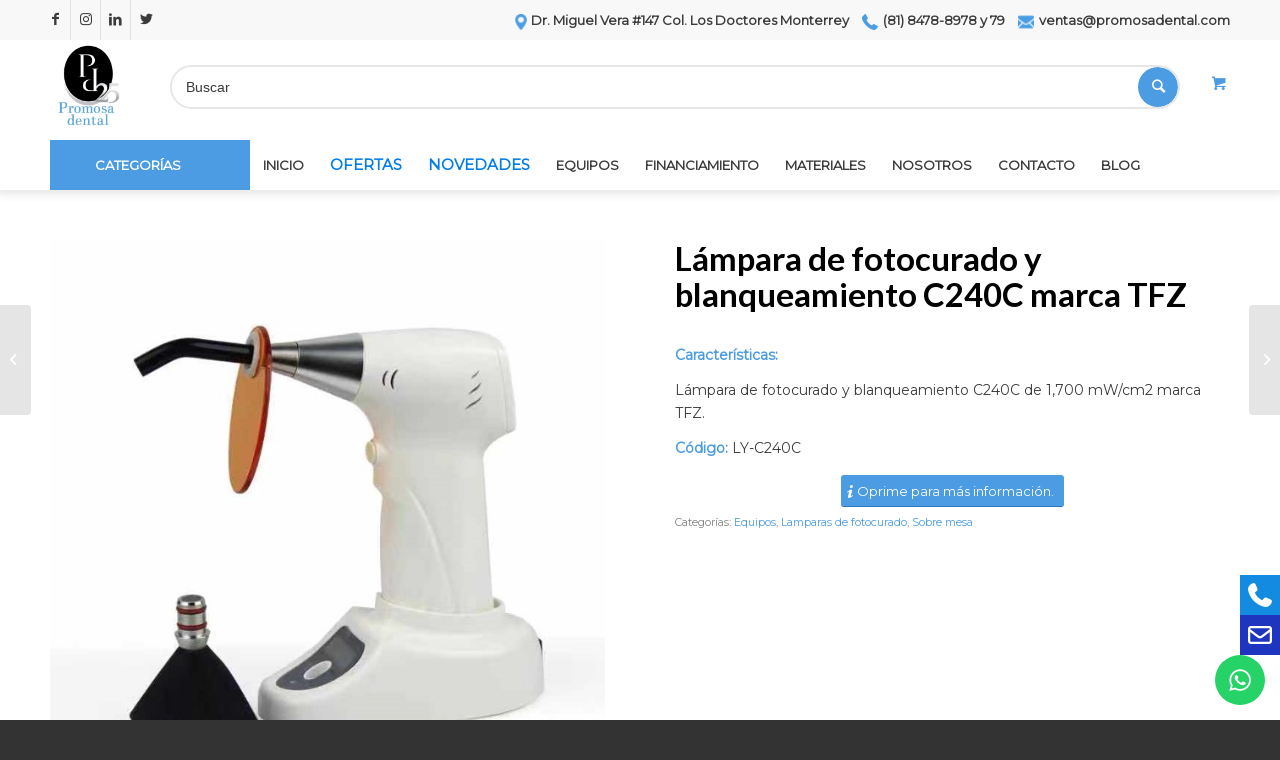

--- FILE ---
content_type: text/html; charset=UTF-8
request_url: https://promosadental.com.mx/producto/lampara-fotocurado-blanqueamiento-c240c/
body_size: 24737
content:
<!DOCTYPE html>
<html lang="es" class="html_stretched responsive av-preloader-disabled av-default-lightbox  html_header_top html_logo_left html_bottom_nav_header html_menu_left html_slim html_header_sticky html_header_shrinking_disabled html_header_topbar_active html_mobile_menu_tablet html_header_searchicon_disabled html_content_align_center html_header_unstick_top html_header_stretch_disabled html_minimal_header html_minimal_header_shadow html_av-submenu-hidden html_av-submenu-display-click html_av-overlay-side html_av-overlay-side-classic html_av-submenu-noclone html_entry_id_1561 html_cart_at_menu av-cookies-no-cookie-consent av-no-preview html_text_menu_active ">
<head>
<meta charset="UTF-8" />
<meta name="robots" content="index, follow" />


<!-- mobile setting -->
<meta name="viewport" content="width=device-width, initial-scale=1">

<!-- Scripts/CSS and wp_head hook -->
<title>Lámpara de fotocurado y blanqueamiento C240C marca TFZ &#8211; Promosa Dental</title>
<meta name='robots' content='max-image-preview:large' />
<style type="text/css">@font-face { font-family: 'star'; src: url('https://promosadental.com.mx/wp-content/plugins/woocommerce/assets/fonts/star.eot'); src: url('https://promosadental.com.mx/wp-content/plugins/woocommerce/assets/fonts/star.eot?#iefix') format('embedded-opentype'), 	  url('https://promosadental.com.mx/wp-content/plugins/woocommerce/assets/fonts/star.woff') format('woff'), 	  url('https://promosadental.com.mx/wp-content/plugins/woocommerce/assets/fonts/star.ttf') format('truetype'), 	  url('https://promosadental.com.mx/wp-content/plugins/woocommerce/assets/fonts/star.svg#star') format('svg'); font-weight: normal; font-style: normal;  } @font-face { font-family: 'WooCommerce'; src: url('https://promosadental.com.mx/wp-content/plugins/woocommerce/assets/fonts/WooCommerce.eot'); src: url('https://promosadental.com.mx/wp-content/plugins/woocommerce/assets/fonts/WooCommerce.eot?#iefix') format('embedded-opentype'), 	  url('https://promosadental.com.mx/wp-content/plugins/woocommerce/assets/fonts/WooCommerce.woff') format('woff'), 	  url('https://promosadental.com.mx/wp-content/plugins/woocommerce/assets/fonts/WooCommerce.ttf') format('truetype'), 	  url('https://promosadental.com.mx/wp-content/plugins/woocommerce/assets/fonts/WooCommerce.svg#WooCommerce') format('svg'); font-weight: normal; font-style: normal;  } </style><link rel="alternate" type="application/rss+xml" title="Promosa Dental &raquo; Feed" href="https://promosadental.com.mx/feed/" />
<link rel="alternate" type="application/rss+xml" title="Promosa Dental &raquo; Feed de los comentarios" href="https://promosadental.com.mx/comments/feed/" />
<link rel="alternate" type="application/rss+xml" title="Promosa Dental &raquo; Comentario Lámpara de fotocurado y blanqueamiento C240C marca TFZ del feed" href="https://promosadental.com.mx/producto/lampara-fotocurado-blanqueamiento-c240c/feed/" />
<link rel="alternate" title="oEmbed (JSON)" type="application/json+oembed" href="https://promosadental.com.mx/wp-json/oembed/1.0/embed?url=https%3A%2F%2Fpromosadental.com.mx%2Fproducto%2Flampara-fotocurado-blanqueamiento-c240c%2F" />
<link rel="alternate" title="oEmbed (XML)" type="text/xml+oembed" href="https://promosadental.com.mx/wp-json/oembed/1.0/embed?url=https%3A%2F%2Fpromosadental.com.mx%2Fproducto%2Flampara-fotocurado-blanqueamiento-c240c%2F&#038;format=xml" />

<!-- google webfont font replacement -->

			<script type='text/javascript'>

				(function() {
					
					/*	check if webfonts are disabled by user setting via cookie - or user must opt in.	*/
					var html = document.getElementsByTagName('html')[0];
					var cookie_check = html.className.indexOf('av-cookies-needs-opt-in') >= 0 || html.className.indexOf('av-cookies-can-opt-out') >= 0;
					var allow_continue = true;
					var silent_accept_cookie = html.className.indexOf('av-cookies-user-silent-accept') >= 0;

					if( cookie_check && ! silent_accept_cookie )
					{
						if( ! document.cookie.match(/aviaCookieConsent/) || html.className.indexOf('av-cookies-session-refused') >= 0 )
						{
							allow_continue = false;
						}
						else
						{
							if( ! document.cookie.match(/aviaPrivacyRefuseCookiesHideBar/) )
							{
								allow_continue = false;
							}
							else if( ! document.cookie.match(/aviaPrivacyEssentialCookiesEnabled/) )
							{
								allow_continue = false;
							}
							else if( document.cookie.match(/aviaPrivacyGoogleWebfontsDisabled/) )
							{
								allow_continue = false;
							}
						}
					}
					
					if( allow_continue )
					{
						var f = document.createElement('link');
					
						f.type 	= 'text/css';
						f.rel 	= 'stylesheet';
						f.href 	= '//fonts.googleapis.com/css?family=Lato:300,400,700%7CMontserrat';
						f.id 	= 'avia-google-webfont';

						document.getElementsByTagName('head')[0].appendChild(f);
					}
				})();
			
			</script>
			<style id='wp-img-auto-sizes-contain-inline-css' type='text/css'>
img:is([sizes=auto i],[sizes^="auto," i]){contain-intrinsic-size:3000px 1500px}
/*# sourceURL=wp-img-auto-sizes-contain-inline-css */
</style>

<style id='wp-emoji-styles-inline-css' type='text/css'>

	img.wp-smiley, img.emoji {
		display: inline !important;
		border: none !important;
		box-shadow: none !important;
		height: 1em !important;
		width: 1em !important;
		margin: 0 0.07em !important;
		vertical-align: -0.1em !important;
		background: none !important;
		padding: 0 !important;
	}
/*# sourceURL=wp-emoji-styles-inline-css */
</style>
<link rel='stylesheet' id='wp-block-library-css' href='https://promosadental.com.mx/wp-includes/css/dist/block-library/style.min.css?ver=6.9' type='text/css' media='all' />
<link rel='stylesheet' id='wc-blocks-style-css' href='https://promosadental.com.mx/wp-content/plugins/woocommerce/assets/client/blocks/wc-blocks.css?ver=wc-10.4.3' type='text/css' media='all' />
<style id='global-styles-inline-css' type='text/css'>
:root{--wp--preset--aspect-ratio--square: 1;--wp--preset--aspect-ratio--4-3: 4/3;--wp--preset--aspect-ratio--3-4: 3/4;--wp--preset--aspect-ratio--3-2: 3/2;--wp--preset--aspect-ratio--2-3: 2/3;--wp--preset--aspect-ratio--16-9: 16/9;--wp--preset--aspect-ratio--9-16: 9/16;--wp--preset--color--black: #000000;--wp--preset--color--cyan-bluish-gray: #abb8c3;--wp--preset--color--white: #ffffff;--wp--preset--color--pale-pink: #f78da7;--wp--preset--color--vivid-red: #cf2e2e;--wp--preset--color--luminous-vivid-orange: #ff6900;--wp--preset--color--luminous-vivid-amber: #fcb900;--wp--preset--color--light-green-cyan: #7bdcb5;--wp--preset--color--vivid-green-cyan: #00d084;--wp--preset--color--pale-cyan-blue: #8ed1fc;--wp--preset--color--vivid-cyan-blue: #0693e3;--wp--preset--color--vivid-purple: #9b51e0;--wp--preset--gradient--vivid-cyan-blue-to-vivid-purple: linear-gradient(135deg,rgb(6,147,227) 0%,rgb(155,81,224) 100%);--wp--preset--gradient--light-green-cyan-to-vivid-green-cyan: linear-gradient(135deg,rgb(122,220,180) 0%,rgb(0,208,130) 100%);--wp--preset--gradient--luminous-vivid-amber-to-luminous-vivid-orange: linear-gradient(135deg,rgb(252,185,0) 0%,rgb(255,105,0) 100%);--wp--preset--gradient--luminous-vivid-orange-to-vivid-red: linear-gradient(135deg,rgb(255,105,0) 0%,rgb(207,46,46) 100%);--wp--preset--gradient--very-light-gray-to-cyan-bluish-gray: linear-gradient(135deg,rgb(238,238,238) 0%,rgb(169,184,195) 100%);--wp--preset--gradient--cool-to-warm-spectrum: linear-gradient(135deg,rgb(74,234,220) 0%,rgb(151,120,209) 20%,rgb(207,42,186) 40%,rgb(238,44,130) 60%,rgb(251,105,98) 80%,rgb(254,248,76) 100%);--wp--preset--gradient--blush-light-purple: linear-gradient(135deg,rgb(255,206,236) 0%,rgb(152,150,240) 100%);--wp--preset--gradient--blush-bordeaux: linear-gradient(135deg,rgb(254,205,165) 0%,rgb(254,45,45) 50%,rgb(107,0,62) 100%);--wp--preset--gradient--luminous-dusk: linear-gradient(135deg,rgb(255,203,112) 0%,rgb(199,81,192) 50%,rgb(65,88,208) 100%);--wp--preset--gradient--pale-ocean: linear-gradient(135deg,rgb(255,245,203) 0%,rgb(182,227,212) 50%,rgb(51,167,181) 100%);--wp--preset--gradient--electric-grass: linear-gradient(135deg,rgb(202,248,128) 0%,rgb(113,206,126) 100%);--wp--preset--gradient--midnight: linear-gradient(135deg,rgb(2,3,129) 0%,rgb(40,116,252) 100%);--wp--preset--font-size--small: 13px;--wp--preset--font-size--medium: 20px;--wp--preset--font-size--large: 36px;--wp--preset--font-size--x-large: 42px;--wp--preset--spacing--20: 0.44rem;--wp--preset--spacing--30: 0.67rem;--wp--preset--spacing--40: 1rem;--wp--preset--spacing--50: 1.5rem;--wp--preset--spacing--60: 2.25rem;--wp--preset--spacing--70: 3.38rem;--wp--preset--spacing--80: 5.06rem;--wp--preset--shadow--natural: 6px 6px 9px rgba(0, 0, 0, 0.2);--wp--preset--shadow--deep: 12px 12px 50px rgba(0, 0, 0, 0.4);--wp--preset--shadow--sharp: 6px 6px 0px rgba(0, 0, 0, 0.2);--wp--preset--shadow--outlined: 6px 6px 0px -3px rgb(255, 255, 255), 6px 6px rgb(0, 0, 0);--wp--preset--shadow--crisp: 6px 6px 0px rgb(0, 0, 0);}:where(.is-layout-flex){gap: 0.5em;}:where(.is-layout-grid){gap: 0.5em;}body .is-layout-flex{display: flex;}.is-layout-flex{flex-wrap: wrap;align-items: center;}.is-layout-flex > :is(*, div){margin: 0;}body .is-layout-grid{display: grid;}.is-layout-grid > :is(*, div){margin: 0;}:where(.wp-block-columns.is-layout-flex){gap: 2em;}:where(.wp-block-columns.is-layout-grid){gap: 2em;}:where(.wp-block-post-template.is-layout-flex){gap: 1.25em;}:where(.wp-block-post-template.is-layout-grid){gap: 1.25em;}.has-black-color{color: var(--wp--preset--color--black) !important;}.has-cyan-bluish-gray-color{color: var(--wp--preset--color--cyan-bluish-gray) !important;}.has-white-color{color: var(--wp--preset--color--white) !important;}.has-pale-pink-color{color: var(--wp--preset--color--pale-pink) !important;}.has-vivid-red-color{color: var(--wp--preset--color--vivid-red) !important;}.has-luminous-vivid-orange-color{color: var(--wp--preset--color--luminous-vivid-orange) !important;}.has-luminous-vivid-amber-color{color: var(--wp--preset--color--luminous-vivid-amber) !important;}.has-light-green-cyan-color{color: var(--wp--preset--color--light-green-cyan) !important;}.has-vivid-green-cyan-color{color: var(--wp--preset--color--vivid-green-cyan) !important;}.has-pale-cyan-blue-color{color: var(--wp--preset--color--pale-cyan-blue) !important;}.has-vivid-cyan-blue-color{color: var(--wp--preset--color--vivid-cyan-blue) !important;}.has-vivid-purple-color{color: var(--wp--preset--color--vivid-purple) !important;}.has-black-background-color{background-color: var(--wp--preset--color--black) !important;}.has-cyan-bluish-gray-background-color{background-color: var(--wp--preset--color--cyan-bluish-gray) !important;}.has-white-background-color{background-color: var(--wp--preset--color--white) !important;}.has-pale-pink-background-color{background-color: var(--wp--preset--color--pale-pink) !important;}.has-vivid-red-background-color{background-color: var(--wp--preset--color--vivid-red) !important;}.has-luminous-vivid-orange-background-color{background-color: var(--wp--preset--color--luminous-vivid-orange) !important;}.has-luminous-vivid-amber-background-color{background-color: var(--wp--preset--color--luminous-vivid-amber) !important;}.has-light-green-cyan-background-color{background-color: var(--wp--preset--color--light-green-cyan) !important;}.has-vivid-green-cyan-background-color{background-color: var(--wp--preset--color--vivid-green-cyan) !important;}.has-pale-cyan-blue-background-color{background-color: var(--wp--preset--color--pale-cyan-blue) !important;}.has-vivid-cyan-blue-background-color{background-color: var(--wp--preset--color--vivid-cyan-blue) !important;}.has-vivid-purple-background-color{background-color: var(--wp--preset--color--vivid-purple) !important;}.has-black-border-color{border-color: var(--wp--preset--color--black) !important;}.has-cyan-bluish-gray-border-color{border-color: var(--wp--preset--color--cyan-bluish-gray) !important;}.has-white-border-color{border-color: var(--wp--preset--color--white) !important;}.has-pale-pink-border-color{border-color: var(--wp--preset--color--pale-pink) !important;}.has-vivid-red-border-color{border-color: var(--wp--preset--color--vivid-red) !important;}.has-luminous-vivid-orange-border-color{border-color: var(--wp--preset--color--luminous-vivid-orange) !important;}.has-luminous-vivid-amber-border-color{border-color: var(--wp--preset--color--luminous-vivid-amber) !important;}.has-light-green-cyan-border-color{border-color: var(--wp--preset--color--light-green-cyan) !important;}.has-vivid-green-cyan-border-color{border-color: var(--wp--preset--color--vivid-green-cyan) !important;}.has-pale-cyan-blue-border-color{border-color: var(--wp--preset--color--pale-cyan-blue) !important;}.has-vivid-cyan-blue-border-color{border-color: var(--wp--preset--color--vivid-cyan-blue) !important;}.has-vivid-purple-border-color{border-color: var(--wp--preset--color--vivid-purple) !important;}.has-vivid-cyan-blue-to-vivid-purple-gradient-background{background: var(--wp--preset--gradient--vivid-cyan-blue-to-vivid-purple) !important;}.has-light-green-cyan-to-vivid-green-cyan-gradient-background{background: var(--wp--preset--gradient--light-green-cyan-to-vivid-green-cyan) !important;}.has-luminous-vivid-amber-to-luminous-vivid-orange-gradient-background{background: var(--wp--preset--gradient--luminous-vivid-amber-to-luminous-vivid-orange) !important;}.has-luminous-vivid-orange-to-vivid-red-gradient-background{background: var(--wp--preset--gradient--luminous-vivid-orange-to-vivid-red) !important;}.has-very-light-gray-to-cyan-bluish-gray-gradient-background{background: var(--wp--preset--gradient--very-light-gray-to-cyan-bluish-gray) !important;}.has-cool-to-warm-spectrum-gradient-background{background: var(--wp--preset--gradient--cool-to-warm-spectrum) !important;}.has-blush-light-purple-gradient-background{background: var(--wp--preset--gradient--blush-light-purple) !important;}.has-blush-bordeaux-gradient-background{background: var(--wp--preset--gradient--blush-bordeaux) !important;}.has-luminous-dusk-gradient-background{background: var(--wp--preset--gradient--luminous-dusk) !important;}.has-pale-ocean-gradient-background{background: var(--wp--preset--gradient--pale-ocean) !important;}.has-electric-grass-gradient-background{background: var(--wp--preset--gradient--electric-grass) !important;}.has-midnight-gradient-background{background: var(--wp--preset--gradient--midnight) !important;}.has-small-font-size{font-size: var(--wp--preset--font-size--small) !important;}.has-medium-font-size{font-size: var(--wp--preset--font-size--medium) !important;}.has-large-font-size{font-size: var(--wp--preset--font-size--large) !important;}.has-x-large-font-size{font-size: var(--wp--preset--font-size--x-large) !important;}
/*# sourceURL=global-styles-inline-css */
</style>

<style id='classic-theme-styles-inline-css' type='text/css'>
/*! This file is auto-generated */
.wp-block-button__link{color:#fff;background-color:#32373c;border-radius:9999px;box-shadow:none;text-decoration:none;padding:calc(.667em + 2px) calc(1.333em + 2px);font-size:1.125em}.wp-block-file__button{background:#32373c;color:#fff;text-decoration:none}
/*# sourceURL=/wp-includes/css/classic-themes.min.css */
</style>
<link rel='stylesheet' id='contact-form-7-css' href='https://promosadental.com.mx/wp-content/plugins/contact-form-7/includes/css/styles.css?ver=6.1.4' type='text/css' media='all' />
<link rel='stylesheet' id='cresta-whatsapp-chat-front-style-css' href='https://promosadental.com.mx/wp-content/plugins/cresta-whatsapp-chat/css/cresta-whatsapp-chat-front-css.min.css?ver=1.3.7' type='text/css' media='all' />
<link rel='stylesheet' id='rs-plugin-settings-css' href='https://promosadental.com.mx/wp-content/plugins/revslider/public/assets/css/settings.css?ver=5.4.8.3' type='text/css' media='all' />
<style id='rs-plugin-settings-inline-css' type='text/css'>
#rs-demo-id {}
/*# sourceURL=rs-plugin-settings-inline-css */
</style>
<link rel='stylesheet' id='side-menu-lite-css' href='https://promosadental.com.mx/wp-content/plugins/side-menu-lite/public/assets/css/style.min.css?ver=5.5.1' type='text/css' media='all' />
<link rel='stylesheet' id='side-menu-lite-fontawesome-css' href='https://promosadental.com.mx/wp-content/plugins/side-menu-lite/vendors/fontawesome/css/all.css?ver=7.1' type='text/css' media='all' />
<style id='woocommerce-inline-inline-css' type='text/css'>
.woocommerce form .form-row .required { visibility: visible; }
/*# sourceURL=woocommerce-inline-inline-css */
</style>
<link rel='stylesheet' id='wpos-slick-style-css' href='https://promosadental.com.mx/wp-content/plugins/wp-logo-showcase-responsive-slider-slider/assets/css/slick.css?ver=3.8.7' type='text/css' media='all' />
<link rel='stylesheet' id='wpls-public-style-css' href='https://promosadental.com.mx/wp-content/plugins/wp-logo-showcase-responsive-slider-slider/assets/css/wpls-public.css?ver=3.8.7' type='text/css' media='all' />
<link rel='stylesheet' id='wpzoom-social-icons-socicon-css' href='https://promosadental.com.mx/wp-content/plugins/social-icons-widget-by-wpzoom/assets/css/wpzoom-socicon.css?ver=1768796854' type='text/css' media='all' />
<link rel='stylesheet' id='wpzoom-social-icons-genericons-css' href='https://promosadental.com.mx/wp-content/plugins/social-icons-widget-by-wpzoom/assets/css/genericons.css?ver=1768796854' type='text/css' media='all' />
<link rel='stylesheet' id='wpzoom-social-icons-academicons-css' href='https://promosadental.com.mx/wp-content/plugins/social-icons-widget-by-wpzoom/assets/css/academicons.min.css?ver=1768796854' type='text/css' media='all' />
<link rel='stylesheet' id='wpzoom-social-icons-font-awesome-3-css' href='https://promosadental.com.mx/wp-content/plugins/social-icons-widget-by-wpzoom/assets/css/font-awesome-3.min.css?ver=1768796854' type='text/css' media='all' />
<link rel='stylesheet' id='dashicons-css' href='https://promosadental.com.mx/wp-includes/css/dashicons.min.css?ver=6.9' type='text/css' media='all' />
<style id='dashicons-inline-css' type='text/css'>
[data-font="Dashicons"]:before {font-family: 'Dashicons' !important;content: attr(data-icon) !important;speak: none !important;font-weight: normal !important;font-variant: normal !important;text-transform: none !important;line-height: 1 !important;font-style: normal !important;-webkit-font-smoothing: antialiased !important;-moz-osx-font-smoothing: grayscale !important;}
/*# sourceURL=dashicons-inline-css */
</style>
<link rel='stylesheet' id='wpzoom-social-icons-styles-css' href='https://promosadental.com.mx/wp-content/plugins/social-icons-widget-by-wpzoom/assets/css/wpzoom-social-icons-styles.css?ver=1768796854' type='text/css' media='all' />
<link rel='stylesheet' id='yith_ywraq_frontend-css' href='https://promosadental.com.mx/wp-content/plugins/yith-woocommerce-request-a-quote-premium/assets/css/ywraq-frontend.css?ver=3.2.0' type='text/css' media='all' />
<style id='yith_ywraq_frontend-inline-css' type='text/css'>
.woocommerce .add-request-quote-button.button, .woocommerce .add-request-quote-button-addons.button, .yith-wceop-ywraq-button-wrapper .add-request-quote-button.button, .yith-wceop-ywraq-button-wrapper .add-request-quote-button-addons.button{
    background-color: #0066b4!important;
    color: rgb(255,255,255)!important;
}
.woocommerce .add-request-quote-button.button:hover,  .woocommerce .add-request-quote-button-addons.button:hover,.yith-wceop-ywraq-button-wrapper .add-request-quote-button.button:hover,  .yith-wceop-ywraq-button-wrapper .add-request-quote-button-addons.button:hover{
    background-color: #044a80!important;
    color: rgb(255,255,255)!important;
}

#ywraq_checkout_quote.button{
	background: #0066b4;
    color: rgb(255,255,255);
    border: 1px solid rgb(255,255,255);
}

#ywraq_checkout_quote.button:hover{
	background: #044a80;
    color: rgb(255,255,255);
    border: 1px solid rgb(255,255,255);
}
.woocommerce.single-product button.single_add_to_cart_button.button {margin-right: 5px;}
	.woocommerce.single-product .product .yith-ywraq-add-to-quote {display: inline-block; vertical-align: middle;margin-top: 5px;}
	
.cart button.single_add_to_cart_button, .cart a.single_add_to_cart_button{
	                 display:none!important;
	                }
/*# sourceURL=yith_ywraq_frontend-inline-css */
</style>
<link rel='preload' as='font'  id='wpzoom-social-icons-font-academicons-woff2-css' href='https://promosadental.com.mx/wp-content/plugins/social-icons-widget-by-wpzoom/assets/font/academicons.woff2?v=1.9.2'  type='font/woff2' crossorigin />
<link rel='preload' as='font'  id='wpzoom-social-icons-font-fontawesome-3-woff2-css' href='https://promosadental.com.mx/wp-content/plugins/social-icons-widget-by-wpzoom/assets/font/fontawesome-webfont.woff2?v=4.7.0'  type='font/woff2' crossorigin />
<link rel='preload' as='font'  id='wpzoom-social-icons-font-genericons-woff-css' href='https://promosadental.com.mx/wp-content/plugins/social-icons-widget-by-wpzoom/assets/font/Genericons.woff'  type='font/woff' crossorigin />
<link rel='preload' as='font'  id='wpzoom-social-icons-font-socicon-woff2-css' href='https://promosadental.com.mx/wp-content/plugins/social-icons-widget-by-wpzoom/assets/font/socicon.woff2?v=4.5.4'  type='font/woff2' crossorigin />
<link rel='stylesheet' id='avia-merged-styles-css' href='https://promosadental.com.mx/wp-content/uploads/dynamic_avia/avia-merged-styles-5bd1a7499b57fba61483fe0ef4f1903a---68ddd132b0b6d.css' type='text/css' media='all' />
<script type="text/javascript" src="https://promosadental.com.mx/wp-includes/js/jquery/jquery.min.js?ver=3.7.1" id="jquery-core-js"></script>
<script type="text/javascript" src="https://promosadental.com.mx/wp-includes/js/jquery/jquery-migrate.min.js?ver=3.4.1" id="jquery-migrate-js"></script>
<script type="text/javascript" src="https://promosadental.com.mx/wp-content/plugins/revslider/public/assets/js/jquery.themepunch.tools.min.js?ver=5.4.8.3" id="tp-tools-js"></script>
<script type="text/javascript" src="https://promosadental.com.mx/wp-content/plugins/revslider/public/assets/js/jquery.themepunch.revolution.min.js?ver=5.4.8.3" id="revmin-js"></script>
<script type="text/javascript" src="https://promosadental.com.mx/wp-content/plugins/woocommerce/assets/js/jquery-blockui/jquery.blockUI.min.js?ver=2.7.0-wc.10.4.3" id="wc-jquery-blockui-js" defer="defer" data-wp-strategy="defer"></script>
<script type="text/javascript" id="wc-add-to-cart-js-extra">
/* <![CDATA[ */
var wc_add_to_cart_params = {"ajax_url":"/wp-admin/admin-ajax.php","wc_ajax_url":"/?wc-ajax=%%endpoint%%","i18n_view_cart":"Ver carrito","cart_url":"https://promosadental.com.mx/quotelist/","is_cart":"","cart_redirect_after_add":"yes"};
//# sourceURL=wc-add-to-cart-js-extra
/* ]]> */
</script>
<script type="text/javascript" src="https://promosadental.com.mx/wp-content/plugins/woocommerce/assets/js/frontend/add-to-cart.min.js?ver=10.4.3" id="wc-add-to-cart-js" defer="defer" data-wp-strategy="defer"></script>
<script type="text/javascript" id="wc-single-product-js-extra">
/* <![CDATA[ */
var wc_single_product_params = {"i18n_required_rating_text":"Por favor elige una puntuaci\u00f3n","i18n_rating_options":["1 de 5 estrellas","2 de 5 estrellas","3 de 5 estrellas","4 de 5 estrellas","5 de 5 estrellas"],"i18n_product_gallery_trigger_text":"Ver galer\u00eda de im\u00e1genes a pantalla completa","review_rating_required":"yes","flexslider":{"rtl":false,"animation":"slide","smoothHeight":true,"directionNav":false,"controlNav":"thumbnails","slideshow":false,"animationSpeed":500,"animationLoop":false,"allowOneSlide":false},"zoom_enabled":"","zoom_options":[],"photoswipe_enabled":"","photoswipe_options":{"shareEl":false,"closeOnScroll":false,"history":false,"hideAnimationDuration":0,"showAnimationDuration":0},"flexslider_enabled":""};
//# sourceURL=wc-single-product-js-extra
/* ]]> */
</script>
<script type="text/javascript" src="https://promosadental.com.mx/wp-content/plugins/woocommerce/assets/js/frontend/single-product.min.js?ver=10.4.3" id="wc-single-product-js" defer="defer" data-wp-strategy="defer"></script>
<script type="text/javascript" src="https://promosadental.com.mx/wp-content/plugins/woocommerce/assets/js/js-cookie/js.cookie.min.js?ver=2.1.4-wc.10.4.3" id="wc-js-cookie-js" defer="defer" data-wp-strategy="defer"></script>
<script type="text/javascript" id="woocommerce-js-extra">
/* <![CDATA[ */
var woocommerce_params = {"ajax_url":"/wp-admin/admin-ajax.php","wc_ajax_url":"/?wc-ajax=%%endpoint%%","i18n_password_show":"Mostrar contrase\u00f1a","i18n_password_hide":"Ocultar contrase\u00f1a"};
//# sourceURL=woocommerce-js-extra
/* ]]> */
</script>
<script type="text/javascript" src="https://promosadental.com.mx/wp-content/plugins/woocommerce/assets/js/frontend/woocommerce.min.js?ver=10.4.3" id="woocommerce-js" defer="defer" data-wp-strategy="defer"></script>
<link rel="https://api.w.org/" href="https://promosadental.com.mx/wp-json/" /><link rel="alternate" title="JSON" type="application/json" href="https://promosadental.com.mx/wp-json/wp/v2/product/1561" /><link rel="EditURI" type="application/rsd+xml" title="RSD" href="https://promosadental.com.mx/xmlrpc.php?rsd" />
<meta name="generator" content="WordPress 6.9" />
<meta name="generator" content="WooCommerce 10.4.3" />
<link rel="canonical" href="https://promosadental.com.mx/producto/lampara-fotocurado-blanqueamiento-c240c/" />
<link rel='shortlink' href='https://promosadental.com.mx/?p=1561' />
<style id='cresta-help-chat-inline-css'>.cresta-whatsapp-chat-box, .cresta-whatsapp-chat-button {z-index:1000}.cresta-whatsapp-chat-container-button {z-index:999}.cresta-whatsapp-chat-container {z-index:1000}.cresta-whatsapp-chat-overlay {z-index:998}</style><link rel="profile" href="http://gmpg.org/xfn/11" />
<link rel="alternate" type="application/rss+xml" title="Promosa Dental RSS2 Feed" href="https://promosadental.com.mx/feed/" />
<link rel="pingback" href="https://promosadental.com.mx/xmlrpc.php" />
<!--[if lt IE 9]><script src="https://promosadental.com.mx/wp-content/themes/enfold/js/html5shiv.js"></script><![endif]-->
<link rel="icon" href="http://promosadental.com.mx/wp-content/uploads/2019/12/Logo-Promosa-transp_2.png" type="image/png">
	<noscript><style>.woocommerce-product-gallery{ opacity: 1 !important; }</style></noscript>
	<meta name="generator" content="Powered by Slider Revolution 5.4.8.3 - responsive, Mobile-Friendly Slider Plugin for WordPress with comfortable drag and drop interface." />

<!-- To speed up the rendering and to display the site as fast as possible to the user we include some styles and scripts for above the fold content inline -->
<script type="text/javascript">'use strict';var avia_is_mobile=!1;if(/Android|webOS|iPhone|iPad|iPod|BlackBerry|IEMobile|Opera Mini/i.test(navigator.userAgent)&&'ontouchstart' in document.documentElement){avia_is_mobile=!0;document.documentElement.className+=' avia_mobile '}
else{document.documentElement.className+=' avia_desktop '};document.documentElement.className+=' js_active ';(function(){var e=['-webkit-','-moz-','-ms-',''],n='';for(var t in e){if(e[t]+'transform' in document.documentElement.style){document.documentElement.className+=' avia_transform ';n=e[t]+'transform'};if(e[t]+'perspective' in document.documentElement.style)document.documentElement.className+=' avia_transform3d '};if(typeof document.getElementsByClassName=='function'&&typeof document.documentElement.getBoundingClientRect=='function'&&avia_is_mobile==!1){if(n&&window.innerHeight>0){setTimeout(function(){var e=0,o={},a=0,t=document.getElementsByClassName('av-parallax'),i=window.pageYOffset||document.documentElement.scrollTop;for(e=0;e<t.length;e++){t[e].style.top='0px';o=t[e].getBoundingClientRect();a=Math.ceil((window.innerHeight+i-o.top)*0.3);t[e].style[n]='translate(0px, '+a+'px)';t[e].style.top='auto';t[e].className+=' enabled-parallax '}},50)}}})();</script><link rel="icon" href="https://promosadental.com.mx/wp-content/uploads/2025/06/cropped-logo_promosa_25aniversario-32x32.jpg" sizes="32x32" />
<link rel="icon" href="https://promosadental.com.mx/wp-content/uploads/2025/06/cropped-logo_promosa_25aniversario-192x192.jpg" sizes="192x192" />
<link rel="apple-touch-icon" href="https://promosadental.com.mx/wp-content/uploads/2025/06/cropped-logo_promosa_25aniversario-180x180.jpg" />
<meta name="msapplication-TileImage" content="https://promosadental.com.mx/wp-content/uploads/2025/06/cropped-logo_promosa_25aniversario-270x270.jpg" />
<script type="text/javascript">function setREVStartSize(e){									
						try{ e.c=jQuery(e.c);var i=jQuery(window).width(),t=9999,r=0,n=0,l=0,f=0,s=0,h=0;
							if(e.responsiveLevels&&(jQuery.each(e.responsiveLevels,function(e,f){f>i&&(t=r=f,l=e),i>f&&f>r&&(r=f,n=e)}),t>r&&(l=n)),f=e.gridheight[l]||e.gridheight[0]||e.gridheight,s=e.gridwidth[l]||e.gridwidth[0]||e.gridwidth,h=i/s,h=h>1?1:h,f=Math.round(h*f),"fullscreen"==e.sliderLayout){var u=(e.c.width(),jQuery(window).height());if(void 0!=e.fullScreenOffsetContainer){var c=e.fullScreenOffsetContainer.split(",");if (c) jQuery.each(c,function(e,i){u=jQuery(i).length>0?u-jQuery(i).outerHeight(!0):u}),e.fullScreenOffset.split("%").length>1&&void 0!=e.fullScreenOffset&&e.fullScreenOffset.length>0?u-=jQuery(window).height()*parseInt(e.fullScreenOffset,0)/100:void 0!=e.fullScreenOffset&&e.fullScreenOffset.length>0&&(u-=parseInt(e.fullScreenOffset,0))}f=u}else void 0!=e.minHeight&&f<e.minHeight&&(f=e.minHeight);e.c.closest(".rev_slider_wrapper").css({height:f})					
						}catch(d){console.log("Failure at Presize of Slider:"+d)}						
					};</script>
		<style type="text/css" id="wp-custom-css">
			/*
form.cart .button.single_add_to_cart_button {
  visibility: hidden;
	display: none;
}

a.pqfw-view-quotation-cart{
	 visibility: hidden;
	display: none;
}*/
/*
.eliminarButton a.button.pqfw-button.pqfw-add-to-quotation{
	visibility: hidden;
	display: none;
}*/		</style>
		<style type='text/css'>
@font-face {font-family: 'entypo-fontello'; font-weight: normal; font-style: normal; font-display: auto;
src: url('https://promosadental.com.mx/wp-content/themes/enfold/config-templatebuilder/avia-template-builder/assets/fonts/entypo-fontello.woff2') format('woff2'),
url('https://promosadental.com.mx/wp-content/themes/enfold/config-templatebuilder/avia-template-builder/assets/fonts/entypo-fontello.woff') format('woff'),
url('https://promosadental.com.mx/wp-content/themes/enfold/config-templatebuilder/avia-template-builder/assets/fonts/entypo-fontello.ttf') format('truetype'), 
url('https://promosadental.com.mx/wp-content/themes/enfold/config-templatebuilder/avia-template-builder/assets/fonts/entypo-fontello.svg#entypo-fontello') format('svg'),
url('https://promosadental.com.mx/wp-content/themes/enfold/config-templatebuilder/avia-template-builder/assets/fonts/entypo-fontello.eot'),
url('https://promosadental.com.mx/wp-content/themes/enfold/config-templatebuilder/avia-template-builder/assets/fonts/entypo-fontello.eot?#iefix') format('embedded-opentype');
} #top .avia-font-entypo-fontello, body .avia-font-entypo-fontello, html body [data-av_iconfont='entypo-fontello']:before{ font-family: 'entypo-fontello'; }
</style>

<!--
Debugging Info for Theme support: 

Theme: Enfold
Version: 4.7.6.3
Installed: enfold
AviaFramework Version: 5.0
AviaBuilder Version: 4.7.1.1
aviaElementManager Version: 1.0.1
- - - - - - - - - - -
ChildTheme: Enfold Child
ChildTheme Version: 1.0
ChildTheme Installed: enfold

ML:1536-PU:43-PLA:17
WP:6.9
Compress: CSS:all theme files - JS:all theme files
Updates: disabled
PLAu:15
-->
<meta name="viewport" content="width=device-width, user-scalable=yes, initial-scale=1.0, minimum-scale=0.1, maximum-scale=10.0">

</head>




<body id="top" class="wp-singular product-template-default single single-product postid-1561 wp-theme-enfold wp-child-theme-enfold-child  rtl_columns stretched lato montserrat theme-enfold woocommerce woocommerce-page woocommerce-no-js" itemscope="itemscope" itemtype="https://schema.org/WebPage" >

	
	<div id='wrap_all'>

	
<header id='header' class='all_colors header_color light_bg_color  av_header_top av_logo_left av_bottom_nav_header av_menu_left av_slim av_header_sticky av_header_shrinking_disabled av_header_stretch_disabled av_mobile_menu_tablet av_header_searchicon_disabled av_header_unstick_top av_minimal_header av_minimal_header_shadow av_header_border_disabled'  role="banner" itemscope="itemscope" itemtype="https://schema.org/WPHeader" >

		<div id='header_meta' class='container_wrap container_wrap_meta  av_icon_active_left av_extra_header_active av_phone_active_right av_entry_id_1561'>
		
			      <div class='container'>
			      <ul class='noLightbox social_bookmarks icon_count_4'><li class='social_bookmarks_facebook av-social-link-facebook social_icon_1'><a target="_blank" aria-label="Link to Facebook" href='https://www.facebook.com/Promosa.dental/' aria-hidden='false' data-av_icon='' data-av_iconfont='entypo-fontello' title='Facebook' rel="noopener"><span class='avia_hidden_link_text'>Facebook</span></a></li><li class='social_bookmarks_instagram av-social-link-instagram social_icon_2'><a target="_blank" aria-label="Link to Instagram" href='https://www.instagram.com/promosadental/' aria-hidden='false' data-av_icon='' data-av_iconfont='entypo-fontello' title='Instagram' rel="noopener"><span class='avia_hidden_link_text'>Instagram</span></a></li><li class='social_bookmarks_linkedin av-social-link-linkedin social_icon_3'><a target="_blank" aria-label="Link to LinkedIn" href='https://mx.linkedin.com/in/promosadental' aria-hidden='false' data-av_icon='' data-av_iconfont='entypo-fontello' title='LinkedIn' rel="noopener"><span class='avia_hidden_link_text'>LinkedIn</span></a></li><li class='social_bookmarks_twitter av-social-link-twitter social_icon_4'><a target="_blank" aria-label="Link to Twitter" href='https://twitter.com/promosadental' aria-hidden='false' data-av_icon='' data-av_iconfont='entypo-fontello' title='Twitter' rel="noopener"><span class='avia_hidden_link_text'>Twitter</span></a></li></ul><div class='phone-info '><span><a href="https://goo.gl/maps/9LEd3fphN8ak4PxV8" target="_blank"><img src="http://promosadental.com.mx/wp-content/uploads/2019/06/pin.png">Dr. Miguel Vera #147 Col. Los Doctores Monterrey</a> <a href="tel+818478-8978"><img src="http://promosadental.com.mx/wp-content/uploads/2019/06/Telefono.png"> (81) 8478-8978 y 79</a> <a href="mailto:ventas@promosadental.com"><img src="http://promosadental.com.mx/wp-content/uploads/2019/06/email.png"> ventas@promosadental.com</a></span></div>			      </div>
		</div>

		<div  id='header_main' class='container_wrap container_wrap_logo'>
	
        <div class='custom-form'><div class='cont-search'><div class='item-search'>

<form action="https://promosadental.com.mx/" id="searchform" method="get" class="">
	<div>
		<input type="submit" value="" id="searchsubmit" class="button avia-font-entypo-fontello" />
		<input type="text" id="s" name="s" value="" placeholder='Buscar' />
			</div>
</form></div></div></div><div class='container av-logo-container'><div class='inner-container'><span class='logo'><a href='https://promosadental.com.mx/'><img height="100" width="300" src='http://promosadental.com.mx/wp-content/uploads/2025/06/logo_promosa_25aniversario-1-258x300.jpg' alt='Promosa Dental' title='' /></a></span><ul id="menu-item-shop" class = 'menu-item cart_dropdown ' data-success='se ha añadido a la cesta'><li class='cart_dropdown_first'><a class='cart_dropdown_link' href='https://promosadental.com.mx/quotelist/'><span aria-hidden='true' data-av_icon='' data-av_iconfont='entypo-fontello'></span><span class='av-cart-counter'>0</span><span class='avia_hidden_link_text'>Carrito de Compra</span></a><!--<span class='cart_subtotal'><span class="woocommerce-Price-amount amount"><bdi><span class="woocommerce-Price-currencySymbol">&#36;</span>0.00</bdi></span></span>--><div class='dropdown_widget dropdown_widget_cart'><div class='avia-arrow'></div><div class="widget_shopping_cart_content"></div></div></li></ul></div></div><div id='header_main_alternate' class='container_wrap'><div class='container'><nav class='main_menu' data-selectname='Selecciona una página'  role="navigation" itemscope="itemscope" itemtype="https://schema.org/SiteNavigationElement" ><div class="avia-menu av-main-nav-wrap"><ul id="avia-menu" class="menu av-main-nav"><li id="menu-item-155" class="menu-item menu-item-type-custom menu-item-object-custom menu-item-has-children menu-item-mega-parent  menu-item-top-level menu-item-top-level-1"><a href="#!" itemprop="url"><span class="avia-bullet"></span><span class="avia-menu-text">CATEGORÍAS</span><span class="avia-menu-fx"><span class="avia-arrow-wrap"><span class="avia-arrow"></span></span></span></a>
<div class='avia_mega_div avia_mega6 twelve units'>

<ul class="sub-menu">
	<li id="menu-item-1118" class="menu-item menu-item-type-taxonomy menu-item-object-product_cat avia_mega_menu_columns_6 three units  avia_mega_menu_columns_first"><span class='mega_menu_title heading-color av-special-font'><a href='https://promosadental.com.mx/categoria-producto/equipos/paquetes-de-consultorio/'>Paquetes de consultorio</a></span></li>
	<li id="menu-item-246" class="menu-item menu-item-type-taxonomy menu-item-object-product_cat menu-item-has-children avia_mega_menu_columns_6 three units "><span class='mega_menu_title heading-color av-special-font'><a href='https://promosadental.com.mx/categoria-producto/equipos/unidades-dentales/'>Unidades Dentales</a></span>
	<ul class="sub-menu">
		<li id="menu-item-4338" class="menu-item menu-item-type-taxonomy menu-item-object-product_cat"><a href="https://promosadental.com.mx/categoria-producto/equipos/unidades-dentales/comparativo-de-unidades/" itemprop="url"><span class="avia-bullet"></span><span class="avia-menu-text">Todas las unidades</span></a></li>
		<li id="menu-item-2217" class="menu-item menu-item-type-taxonomy menu-item-object-product_cat"><a href="https://promosadental.com.mx/categoria-producto/equipos/unidades-dentales/gnatus/" itemprop="url"><span class="avia-bullet"></span><span class="avia-menu-text">Gnatus</span></a></li>
		<li id="menu-item-256" class="menu-item menu-item-type-taxonomy menu-item-object-product_cat"><a href="https://promosadental.com.mx/categoria-producto/equipos/unidades-dentales/foshion/" itemprop="url"><span class="avia-bullet"></span><span class="avia-menu-text">Foshion</span></a></li>
		<li id="menu-item-258" class="menu-item menu-item-type-taxonomy menu-item-object-product_cat"><a href="https://promosadental.com.mx/categoria-producto/equipos/unidades-dentales/odontum/" itemprop="url"><span class="avia-bullet"></span><span class="avia-menu-text">Odontum</span></a></li>
		<li id="menu-item-3166" class="menu-item menu-item-type-taxonomy menu-item-object-product_cat"><a href="https://promosadental.com.mx/categoria-producto/equipos/unidades-dentales/ajax/" itemprop="url"><span class="avia-bullet"></span><span class="avia-menu-text">Ajax</span></a></li>
		<li id="menu-item-251" class="menu-item menu-item-type-taxonomy menu-item-object-product_cat"><a href="https://promosadental.com.mx/categoria-producto/equipos/unidades-dentales/toletek/" itemprop="url"><span class="avia-bullet"></span><span class="avia-menu-text">Toletek</span></a></li>
		<li id="menu-item-3083" class="menu-item menu-item-type-taxonomy menu-item-object-product_cat"><a href="https://promosadental.com.mx/categoria-producto/equipos/unidades-dentales/runyes/" itemprop="url"><span class="avia-bullet"></span><span class="avia-menu-text">Runyes</span></a></li>
		<li id="menu-item-247" class="menu-item menu-item-type-taxonomy menu-item-object-product_cat"><a href="https://promosadental.com.mx/categoria-producto/equipos/unidades-dentales/roentgen/" itemprop="url"><span class="avia-bullet"></span><span class="avia-menu-text">Roentgen</span></a></li>
		<li id="menu-item-10956" class="menu-item menu-item-type-taxonomy menu-item-object-product_cat"><a href="https://promosadental.com.mx/categoria-producto/equipos/unidades-dentales/alfa/" itemprop="url"><span class="avia-bullet"></span><span class="avia-menu-text">Alfa</span></a></li>
		<li id="menu-item-255" class="menu-item menu-item-type-taxonomy menu-item-object-product_cat"><a href="https://promosadental.com.mx/categoria-producto/equipos/unidades-dentales/fashident/" itemprop="url"><span class="avia-bullet"></span><span class="avia-menu-text">Fashident</span></a></li>
		<li id="menu-item-259" class="menu-item menu-item-type-taxonomy menu-item-object-product_cat"><a href="https://promosadental.com.mx/categoria-producto/equipos/unidades-dentales/peymar/" itemprop="url"><span class="avia-bullet"></span><span class="avia-menu-text">Peymar</span></a></li>
		<li id="menu-item-248" class="menu-item menu-item-type-taxonomy menu-item-object-product_cat"><a href="https://promosadental.com.mx/categoria-producto/equipos/unidades-dentales/rojas-dent/" itemprop="url"><span class="avia-bullet"></span><span class="avia-menu-text">Rojas Dent</span></a></li>
		<li id="menu-item-253" class="menu-item menu-item-type-taxonomy menu-item-object-product_cat"><a href="https://promosadental.com.mx/categoria-producto/equipos/unidades-dentales/zedent/" itemprop="url"><span class="avia-bullet"></span><span class="avia-menu-text">Zedent</span></a></li>
		<li id="menu-item-249" class="menu-item menu-item-type-taxonomy menu-item-object-product_cat"><a href="https://promosadental.com.mx/categoria-producto/equipos/unidades-dentales/solar/" itemprop="url"><span class="avia-bullet"></span><span class="avia-menu-text">Solar</span></a></li>
		<li id="menu-item-250" class="menu-item menu-item-type-taxonomy menu-item-object-product_cat"><a href="https://promosadental.com.mx/categoria-producto/equipos/unidades-dentales/stelaris/" itemprop="url"><span class="avia-bullet"></span><span class="avia-menu-text">Stelaris</span></a></li>
		<li id="menu-item-254" class="menu-item menu-item-type-taxonomy menu-item-object-product_cat"><a href="https://promosadental.com.mx/categoria-producto/equipos/unidades-dentales/unidades-dentales-berdel/" itemprop="url"><span class="avia-bullet"></span><span class="avia-menu-text">Berdel</span></a></li>
		<li id="menu-item-4471" class="menu-item menu-item-type-taxonomy menu-item-object-product_cat"><a href="https://promosadental.com.mx/categoria-producto/equipos/unidades-dentales/unidades-dentales-geminis/" itemprop="url"><span class="avia-bullet"></span><span class="avia-menu-text">Geminis</span></a></li>
		<li id="menu-item-2633" class="menu-item menu-item-type-taxonomy menu-item-object-product_cat"><a href="https://promosadental.com.mx/categoria-producto/equipos/unidades-dentales/portatiles-tfz/" itemprop="url"><span class="avia-bullet"></span><span class="avia-menu-text">Portatiles TFZ</span></a></li>
		<li id="menu-item-252" class="menu-item menu-item-type-taxonomy menu-item-object-product_cat"><a href="https://promosadental.com.mx/categoria-producto/equipos/unidades-dentales/portatiles-remacdent/" itemprop="url"><span class="avia-bullet"></span><span class="avia-menu-text">Portatiles RemacDent</span></a></li>
	</ul>
</li>
	<li id="menu-item-262" class="menu-item menu-item-type-taxonomy menu-item-object-product_cat menu-item-has-children avia_mega_menu_columns_6 three units "><span class='mega_menu_title heading-color av-special-font'><a href='https://promosadental.com.mx/categoria-producto/equipos/radiologia/'>Radiología</a></span>
	<ul class="sub-menu">
		<li id="menu-item-264" class="menu-item menu-item-type-taxonomy menu-item-object-product_cat"><a href="https://promosadental.com.mx/categoria-producto/equipos/radiologia/rayos-x/" itemprop="url"><span class="avia-bullet"></span><span class="avia-menu-text">Rayos X</span></a></li>
		<li id="menu-item-263" class="menu-item menu-item-type-taxonomy menu-item-object-product_cat"><a href="https://promosadental.com.mx/categoria-producto/equipos/radiologia/radiovisografos/" itemprop="url"><span class="avia-bullet"></span><span class="avia-menu-text">Radiovisografos</span></a></li>
		<li id="menu-item-266" class="menu-item menu-item-type-taxonomy menu-item-object-product_cat"><a href="https://promosadental.com.mx/categoria-producto/equipos/radiologia/panoramicos/" itemprop="url"><span class="avia-bullet"></span><span class="avia-menu-text">Panoramicos</span></a></li>
		<li id="menu-item-5485" class="menu-item menu-item-type-taxonomy menu-item-object-product_cat"><a href="https://promosadental.com.mx/categoria-producto/equipos/radiologia/scaner3d/" itemprop="url"><span class="avia-bullet"></span><span class="avia-menu-text">Scaner 3D</span></a></li>
		<li id="menu-item-265" class="menu-item menu-item-type-taxonomy menu-item-object-product_cat"><a href="https://promosadental.com.mx/categoria-producto/equipos/radiologia/cajas-de-revelado-y-negatoscopios/" itemprop="url"><span class="avia-bullet"></span><span class="avia-menu-text">Cajas de revelado y negatoscopios</span></a></li>
	</ul>
</li>
	<li id="menu-item-267" class="menu-item menu-item-type-taxonomy menu-item-object-product_cat current-product-ancestor current-menu-parent current-product-parent menu-item-has-children avia_mega_menu_columns_6 three units "><span class='mega_menu_title heading-color av-special-font'><a href='https://promosadental.com.mx/categoria-producto/equipos/sobre-mesa/'>Sobre mesa</a></span>
	<ul class="sub-menu">
		<li id="menu-item-269" class="menu-item menu-item-type-taxonomy menu-item-object-product_cat"><a href="https://promosadental.com.mx/categoria-producto/equipos/sobre-mesa/amalgamadores/" itemprop="url"><span class="avia-bullet"></span><span class="avia-menu-text">Amalgamadores</span></a></li>
		<li id="menu-item-270" class="menu-item menu-item-type-taxonomy menu-item-object-product_cat"><a href="https://promosadental.com.mx/categoria-producto/equipos/sobre-mesa/anestesia-por-computadora/" itemprop="url"><span class="avia-bullet"></span><span class="avia-menu-text">Anestesia por computadora</span></a></li>
		<li id="menu-item-272" class="menu-item menu-item-type-taxonomy menu-item-object-product_cat"><a href="https://promosadental.com.mx/categoria-producto/equipos/sobre-mesa/escariadores-y-aeropulidores/" itemprop="url"><span class="avia-bullet"></span><span class="avia-menu-text">Escariadores y Aeropulidores</span></a></li>
		<li id="menu-item-271" class="menu-item menu-item-type-taxonomy menu-item-object-product_cat"><a href="https://promosadental.com.mx/categoria-producto/equipos/sobre-mesa/electrobisturi/" itemprop="url"><span class="avia-bullet"></span><span class="avia-menu-text">Electrobisturi</span></a></li>
		<li id="menu-item-273" class="menu-item menu-item-type-taxonomy menu-item-object-product_cat"><a href="https://promosadental.com.mx/categoria-producto/equipos/sobre-mesa/generadores-de-ozono/" itemprop="url"><span class="avia-bullet"></span><span class="avia-menu-text">Generadores de ozono</span></a></li>
		<li id="menu-item-274" class="menu-item menu-item-type-taxonomy menu-item-object-product_cat current-product-ancestor current-menu-parent current-product-parent"><a href="https://promosadental.com.mx/categoria-producto/equipos/sobre-mesa/lamparas-de-fotocurado/" itemprop="url"><span class="avia-bullet"></span><span class="avia-menu-text">Lamparas de fotocurado</span></a></li>
		<li id="menu-item-275" class="menu-item menu-item-type-taxonomy menu-item-object-product_cat"><a href="https://promosadental.com.mx/categoria-producto/equipos/sobre-mesa/laser/" itemprop="url"><span class="avia-bullet"></span><span class="avia-menu-text">Laser</span></a></li>
		<li id="menu-item-276" class="menu-item menu-item-type-taxonomy menu-item-object-product_cat"><a href="https://promosadental.com.mx/categoria-producto/equipos/sobre-mesa/motores-cirugia/" itemprop="url"><span class="avia-bullet"></span><span class="avia-menu-text">Motores cirugia</span></a></li>
		<li id="menu-item-268" class="menu-item menu-item-type-taxonomy menu-item-object-product_cat"><a href="https://promosadental.com.mx/categoria-producto/equipos/sobre-mesa/profilaxis-y-limpieza/" itemprop="url"><span class="avia-bullet"></span><span class="avia-menu-text">Profilaxis y limpieza</span></a></li>
	</ul>
</li>
	<li id="menu-item-291" class="menu-item menu-item-type-taxonomy menu-item-object-product_cat menu-item-has-children avia_mega_menu_columns_6 three units "><span class='mega_menu_title heading-color av-special-font'><a href='https://promosadental.com.mx/categoria-producto/equipos/esterilizacion/'>Esterilización</a></span>
	<ul class="sub-menu">
		<li id="menu-item-292" class="menu-item menu-item-type-taxonomy menu-item-object-product_cat"><a href="https://promosadental.com.mx/categoria-producto/equipos/esterilizacion/autoclaves/" itemprop="url"><span class="avia-bullet"></span><span class="avia-menu-text">Autoclaves</span></a></li>
		<li id="menu-item-293" class="menu-item menu-item-type-taxonomy menu-item-object-product_cat"><a href="https://promosadental.com.mx/categoria-producto/equipos/esterilizacion/esterilizadores/" itemprop="url"><span class="avia-bullet"></span><span class="avia-menu-text">Esterilizadores</span></a></li>
		<li id="menu-item-2035" class="menu-item menu-item-type-taxonomy menu-item-object-product_cat"><a href="https://promosadental.com.mx/categoria-producto/equipos/esterilizacion/tinas-de-ultrasonido/" itemprop="url"><span class="avia-bullet"></span><span class="avia-menu-text">Tinas de ultrasonido</span></a></li>
	</ul>
</li>
	<li id="menu-item-308" class="menu-item menu-item-type-taxonomy menu-item-object-product_cat menu-item-has-children avia_mega_menu_columns_6 three units avia_mega_menu_columns_last"><span class='mega_menu_title heading-color av-special-font'><a href='https://promosadental.com.mx/categoria-producto/equipos/optica/'>Óptica</a></span>
	<ul class="sub-menu">
		<li id="menu-item-309" class="menu-item menu-item-type-taxonomy menu-item-object-product_cat"><a href="https://promosadental.com.mx/categoria-producto/equipos/optica/brazos-para-monitor/" itemprop="url"><span class="avia-bullet"></span><span class="avia-menu-text">Brazos para monitor</span></a></li>
		<li id="menu-item-310" class="menu-item menu-item-type-taxonomy menu-item-object-product_cat"><a href="https://promosadental.com.mx/categoria-producto/equipos/optica/camaras-intraorales/" itemprop="url"><span class="avia-bullet"></span><span class="avia-menu-text">Camaras intraorales</span></a></li>
		<li id="menu-item-311" class="menu-item menu-item-type-taxonomy menu-item-object-product_cat"><a href="https://promosadental.com.mx/categoria-producto/equipos/optica/iluminacion-intraoral/" itemprop="url"><span class="avia-bullet"></span><span class="avia-menu-text">Iluminacion intraoral</span></a></li>
		<li id="menu-item-312" class="menu-item menu-item-type-taxonomy menu-item-object-product_cat"><a href="https://promosadental.com.mx/categoria-producto/equipos/optica/lupas/" itemprop="url"><span class="avia-bullet"></span><span class="avia-menu-text">Lupas</span></a></li>
		<li id="menu-item-313" class="menu-item menu-item-type-taxonomy menu-item-object-product_cat"><a href="https://promosadental.com.mx/categoria-producto/equipos/optica/microscopios/" itemprop="url"><span class="avia-bullet"></span><span class="avia-menu-text">Microscopios</span></a></li>
		<li id="menu-item-314" class="menu-item menu-item-type-taxonomy menu-item-object-product_cat"><a href="https://promosadental.com.mx/categoria-producto/equipos/optica/monitores/" itemprop="url"><span class="avia-bullet"></span><span class="avia-menu-text">Monitores</span></a></li>
		<li id="menu-item-315" class="menu-item menu-item-type-taxonomy menu-item-object-product_cat"><a href="https://promosadental.com.mx/categoria-producto/equipos/optica/visor-de-television/" itemprop="url"><span class="avia-bullet"></span><span class="avia-menu-text">Visor de television</span></a></li>
		<li id="menu-item-5157" class="menu-item menu-item-type-taxonomy menu-item-object-product_cat"><a href="https://promosadental.com.mx/categoria-producto/equipos/optica/reflectores/" itemprop="url"><span class="avia-bullet"></span><span class="avia-menu-text">Reflectores</span></a></li>
	</ul>
</li>

</ul><ul class="sub-menu avia_mega_hr">
	<li id="menu-item-277" class="menu-item menu-item-type-taxonomy menu-item-object-product_cat avia_mega_menu_columns_6 three units  avia_mega_menu_columns_first"><span class='mega_menu_title heading-color av-special-font'><a href='https://promosadental.com.mx/categoria-producto/equipos/sistemas-blanqueamiento/'>Sistemas blanqueamiento</a></span></li>
	<li id="menu-item-278" class="menu-item menu-item-type-taxonomy menu-item-object-product_cat menu-item-has-children avia_mega_menu_columns_6 three units "><span class='mega_menu_title heading-color av-special-font'><a href='https://promosadental.com.mx/categoria-producto/equipos/piezas-de-mano/'>Piezas de mano</a></span>
	<ul class="sub-menu">
		<li id="menu-item-280" class="menu-item menu-item-type-taxonomy menu-item-object-product_cat"><a href="https://promosadental.com.mx/categoria-producto/equipos/piezas-de-mano/tfz/" itemprop="url"><span class="avia-bullet"></span><span class="avia-menu-text">TFZ</span></a></li>
		<li id="menu-item-284" class="menu-item menu-item-type-taxonomy menu-item-object-product_cat"><a href="https://promosadental.com.mx/categoria-producto/equipos/piezas-de-mano/midwest/" itemprop="url"><span class="avia-bullet"></span><span class="avia-menu-text">Midwest</span></a></li>
		<li id="menu-item-279" class="menu-item menu-item-type-taxonomy menu-item-object-product_cat"><a href="https://promosadental.com.mx/categoria-producto/equipos/piezas-de-mano/stardental/" itemprop="url"><span class="avia-bullet"></span><span class="avia-menu-text">Stardental</span></a></li>
		<li id="menu-item-285" class="menu-item menu-item-type-taxonomy menu-item-object-product_cat"><a href="https://promosadental.com.mx/categoria-producto/equipos/piezas-de-mano/nsk/" itemprop="url"><span class="avia-bullet"></span><span class="avia-menu-text">NSK</span></a></li>
		<li id="menu-item-6071" class="menu-item menu-item-type-taxonomy menu-item-object-product_cat"><a href="https://promosadental.com.mx/categoria-producto/equipos/piezas-de-mano/kavo/" itemprop="url"><span class="avia-bullet"></span><span class="avia-menu-text">Kavo</span></a></li>
		<li id="menu-item-281" class="menu-item menu-item-type-taxonomy menu-item-object-product_cat"><a href="https://promosadental.com.mx/categoria-producto/equipos/piezas-de-mano/wh/" itemprop="url"><span class="avia-bullet"></span><span class="avia-menu-text">W&amp;H</span></a></li>
		<li id="menu-item-283" class="menu-item menu-item-type-taxonomy menu-item-object-product_cat"><a href="https://promosadental.com.mx/categoria-producto/equipos/piezas-de-mano/mantenimiento-de-piezas/" itemprop="url"><span class="avia-bullet"></span><span class="avia-menu-text">Mantenimiento de piezas</span></a></li>
		<li id="menu-item-282" class="menu-item menu-item-type-taxonomy menu-item-object-product_cat"><a href="https://promosadental.com.mx/categoria-producto/equipos/piezas-de-mano/gnatus-piezas-de-mano/" itemprop="url"><span class="avia-bullet"></span><span class="avia-menu-text">Gnatus</span></a></li>
	</ul>
</li>
	<li id="menu-item-290" class="menu-item menu-item-type-taxonomy menu-item-object-product_cat menu-item-has-children avia_mega_menu_columns_6 three units "><span class='mega_menu_title heading-color av-special-font'><a href='https://promosadental.com.mx/categoria-producto/equipos/equipo-endodoncia/'>Equipo Endodoncia</a></span>
	<ul class="sub-menu">
		<li id="menu-item-287" class="menu-item menu-item-type-taxonomy menu-item-object-product_cat"><a href="https://promosadental.com.mx/categoria-producto/equipos/equipo-endodoncia/equipo-auxiliar-endodoncia/" itemprop="url"><span class="avia-bullet"></span><span class="avia-menu-text">Equipo auxiliar endodoncia</span></a></li>
		<li id="menu-item-288" class="menu-item menu-item-type-taxonomy menu-item-object-product_cat"><a href="https://promosadental.com.mx/categoria-producto/equipos/equipo-endodoncia/localizadores-de-apices/" itemprop="url"><span class="avia-bullet"></span><span class="avia-menu-text">Localizadores de apices</span></a></li>
		<li id="menu-item-289" class="menu-item menu-item-type-taxonomy menu-item-object-product_cat"><a href="https://promosadental.com.mx/categoria-producto/equipos/equipo-endodoncia/motores-endodoncia/" itemprop="url"><span class="avia-bullet"></span><span class="avia-menu-text">Motores endodoncia</span></a></li>
	</ul>
</li>
	<li id="menu-item-294" class="menu-item menu-item-type-taxonomy menu-item-object-product_cat menu-item-has-children avia_mega_menu_columns_6 three units "><span class='mega_menu_title heading-color av-special-font'><a href='https://promosadental.com.mx/categoria-producto/equipos/laboratorio/'>Laboratorio</a></span>
	<ul class="sub-menu">
		<li id="menu-item-295" class="menu-item menu-item-type-taxonomy menu-item-object-product_cat"><a href="https://promosadental.com.mx/categoria-producto/equipos/laboratorio/arenadores/" itemprop="url"><span class="avia-bullet"></span><span class="avia-menu-text">Arenadores</span></a></li>
		<li id="menu-item-296" class="menu-item menu-item-type-taxonomy menu-item-object-product_cat"><a href="https://promosadental.com.mx/categoria-producto/equipos/laboratorio/articuladores/" itemprop="url"><span class="avia-bullet"></span><span class="avia-menu-text">Articuladores</span></a></li>
		<li id="menu-item-297" class="menu-item menu-item-type-taxonomy menu-item-object-product_cat"><a href="https://promosadental.com.mx/categoria-producto/equipos/laboratorio/centrifugas/" itemprop="url"><span class="avia-bullet"></span><span class="avia-menu-text">Centrifugas</span></a></li>
		<li id="menu-item-298" class="menu-item menu-item-type-taxonomy menu-item-object-product_cat"><a href="https://promosadental.com.mx/categoria-producto/equipos/laboratorio/colectores-de-polvo/" itemprop="url"><span class="avia-bullet"></span><span class="avia-menu-text">Colectores de polvo</span></a></li>
		<li id="menu-item-299" class="menu-item menu-item-type-taxonomy menu-item-object-product_cat"><a href="https://promosadental.com.mx/categoria-producto/equipos/laboratorio/equipo-para-modelar/" itemprop="url"><span class="avia-bullet"></span><span class="avia-menu-text">Equipo para modelar</span></a></li>
		<li id="menu-item-300" class="menu-item menu-item-type-taxonomy menu-item-object-product_cat"><a href="https://promosadental.com.mx/categoria-producto/equipos/laboratorio/fresadoras-pindex-paralelometros/" itemprop="url"><span class="avia-bullet"></span><span class="avia-menu-text">Fresadoras, Pindex y Paralelometros</span></a></li>
		<li id="menu-item-301" class="menu-item menu-item-type-taxonomy menu-item-object-product_cat"><a href="https://promosadental.com.mx/categoria-producto/equipos/laboratorio/hornos/" itemprop="url"><span class="avia-bullet"></span><span class="avia-menu-text">Hornos</span></a></li>
		<li id="menu-item-302" class="menu-item menu-item-type-taxonomy menu-item-object-product_cat"><a href="https://promosadental.com.mx/categoria-producto/equipos/laboratorio/motores-electricos/" itemprop="url"><span class="avia-bullet"></span><span class="avia-menu-text">Motores electricos</span></a></li>
		<li id="menu-item-303" class="menu-item menu-item-type-taxonomy menu-item-object-product_cat"><a href="https://promosadental.com.mx/categoria-producto/equipos/laboratorio/platificadores-en-vacio/" itemprop="url"><span class="avia-bullet"></span><span class="avia-menu-text">Platificadores en vacio</span></a></li>
		<li id="menu-item-304" class="menu-item menu-item-type-taxonomy menu-item-object-product_cat"><a href="https://promosadental.com.mx/categoria-producto/equipos/laboratorio/pulidoras-y-motores/" itemprop="url"><span class="avia-bullet"></span><span class="avia-menu-text">Pulidoras y motores</span></a></li>
		<li id="menu-item-305" class="menu-item menu-item-type-taxonomy menu-item-object-product_cat"><a href="https://promosadental.com.mx/categoria-producto/equipos/laboratorio/punteadoras/" itemprop="url"><span class="avia-bullet"></span><span class="avia-menu-text">Punteadoras</span></a></li>
		<li id="menu-item-306" class="menu-item menu-item-type-taxonomy menu-item-object-product_cat"><a href="https://promosadental.com.mx/categoria-producto/equipos/laboratorio/recotadoras-de-modelo/" itemprop="url"><span class="avia-bullet"></span><span class="avia-menu-text">Recotadoras de modelo</span></a></li>
		<li id="menu-item-307" class="menu-item menu-item-type-taxonomy menu-item-object-product_cat"><a href="https://promosadental.com.mx/categoria-producto/equipos/laboratorio/vibradores/" itemprop="url"><span class="avia-bullet"></span><span class="avia-menu-text">Vibradores</span></a></li>
	</ul>
</li>
	<li id="menu-item-316" class="menu-item menu-item-type-taxonomy menu-item-object-product_cat menu-item-has-children avia_mega_menu_columns_6 three units "><span class='mega_menu_title heading-color av-special-font'><a href='https://promosadental.com.mx/categoria-producto/equipos/cuarto-de-maquinas/'>Cuarto de máquinas</a></span>
	<ul class="sub-menu">
		<li id="menu-item-317" class="menu-item menu-item-type-taxonomy menu-item-object-product_cat"><a href="https://promosadental.com.mx/categoria-producto/equipos/cuarto-de-maquinas/bombas-de-vacio/" itemprop="url"><span class="avia-bullet"></span><span class="avia-menu-text">Bombas de vacio</span></a></li>
		<li id="menu-item-318" class="menu-item menu-item-type-taxonomy menu-item-object-product_cat"><a href="https://promosadental.com.mx/categoria-producto/equipos/cuarto-de-maquinas/compresores/" itemprop="url"><span class="avia-bullet"></span><span class="avia-menu-text">Compresores</span></a></li>
	</ul>
</li>
	<li id="menu-item-319" class="menu-item menu-item-type-taxonomy menu-item-object-product_cat menu-item-has-children avia_mega_menu_columns_6 three units avia_mega_menu_columns_last"><span class='mega_menu_title heading-color av-special-font'><a href='https://promosadental.com.mx/categoria-producto/equipos/muebles-y-gabinetes/'>Muebles y gabinetes</a></span>
	<ul class="sub-menu">
		<li id="menu-item-320" class="menu-item menu-item-type-taxonomy menu-item-object-product_cat"><a href="https://promosadental.com.mx/categoria-producto/equipos/muebles-y-gabinetes/gabinetes-duradent/" itemprop="url"><span class="avia-bullet"></span><span class="avia-menu-text">Gabinetes Duradent</span></a></li>
	</ul>
</li>
</ul>

</div>
</li>
<li id="menu-item-18" class="menu-item menu-item-type-post_type menu-item-object-page menu-item-home menu-item-top-level menu-item-top-level-2"><a href="https://promosadental.com.mx/" itemprop="url"><span class="avia-bullet"></span><span class="avia-menu-text">INICIO</span><span class="avia-menu-fx"><span class="avia-arrow-wrap"><span class="avia-arrow"></span></span></span></a></li>
<li id="menu-item-227" class="menu-item menu-item-type-post_type menu-item-object-page menu-item-top-level menu-item-top-level-3"><a href="https://promosadental.com.mx/ofertas/" itemprop="url"><span class="avia-bullet"></span><span class="avia-menu-text"><b>OFERTAS</b></span><span class="avia-menu-fx"><span class="avia-arrow-wrap"><span class="avia-arrow"></span></span></span></a></li>
<li id="menu-item-647" class="menu-item menu-item-type-post_type menu-item-object-page menu-item-top-level menu-item-top-level-4"><a href="https://promosadental.com.mx/novedades/" itemprop="url"><span class="avia-bullet"></span><span class="avia-menu-text"><b>NOVEDADES</b></span><span class="avia-menu-fx"><span class="avia-arrow-wrap"><span class="avia-arrow"></span></span></span></a></li>
<li id="menu-item-240" class="menu-item menu-item-type-taxonomy menu-item-object-product_cat current-product-ancestor current-menu-parent current-product-parent menu-item-top-level menu-item-top-level-5"><a href="https://promosadental.com.mx/categoria-producto/equipos/" itemprop="url"><span class="avia-bullet"></span><span class="avia-menu-text">EQUIPOS</span><span class="avia-menu-fx"><span class="avia-arrow-wrap"><span class="avia-arrow"></span></span></span></a></li>
<li id="menu-item-10865" class="menu-item menu-item-type-post_type menu-item-object-page menu-item-top-level menu-item-top-level-6"><a href="https://promosadental.com.mx/financiamiento/" itemprop="url"><span class="avia-bullet"></span><span class="avia-menu-text">FINANCIAMIENTO</span><span class="avia-menu-fx"><span class="avia-arrow-wrap"><span class="avia-arrow"></span></span></span></a></li>
<li id="menu-item-547" class="menu-item menu-item-type-post_type menu-item-object-page menu-item-top-level menu-item-top-level-7"><a href="https://promosadental.com.mx/materiales/" itemprop="url"><span class="avia-bullet"></span><span class="avia-menu-text">MATERIALES</span><span class="avia-menu-fx"><span class="avia-arrow-wrap"><span class="avia-arrow"></span></span></span></a></li>
<li id="menu-item-229" class="menu-item menu-item-type-post_type menu-item-object-page menu-item-top-level menu-item-top-level-8"><a href="https://promosadental.com.mx/nosotros/" itemprop="url"><span class="avia-bullet"></span><span class="avia-menu-text">NOSOTROS</span><span class="avia-menu-fx"><span class="avia-arrow-wrap"><span class="avia-arrow"></span></span></span></a></li>
<li id="menu-item-228" class="menu-item menu-item-type-post_type menu-item-object-page menu-item-top-level menu-item-top-level-9"><a href="https://promosadental.com.mx/contacto/" itemprop="url"><span class="avia-bullet"></span><span class="avia-menu-text">CONTACTO</span><span class="avia-menu-fx"><span class="avia-arrow-wrap"><span class="avia-arrow"></span></span></span></a></li>
<li id="menu-item-883" class="menu-item menu-item-type-post_type menu-item-object-page menu-item-mega-parent  menu-item-top-level menu-item-top-level-10"><a href="https://promosadental.com.mx/blog/" itemprop="url"><span class="avia-bullet"></span><span class="avia-menu-text">BLOG</span><span class="avia-menu-fx"><span class="avia-arrow-wrap"><span class="avia-arrow"></span></span></span></a></li>
<li class="av-burger-menu-main menu-item-avia-special av-small-burger-icon">
	        			<a href="#" aria-label="Menú" aria-hidden="false">
							<span class="av-hamburger av-hamburger--spin av-js-hamburger">
								<span class="av-hamburger-box">
						          <span class="av-hamburger-inner"></span>
						          <strong>Menú</strong>
								</span>
							</span>
							<span class="avia_hidden_link_text">Menú</span>
						</a>
	        		   </li></ul></div></nav></div> </div> 
		<!-- end container_wrap-->
		</div>
		<div class='header_bg'></div>

<!-- end header -->
</header>
		
	<div id='main' class='all_colors' data-scroll-offset='88'>

	<div id='av_section_1'  class='avia-section main_color avia-section-default avia-no-border-styling  avia-bg-style-scroll  avia-builder-el-0  avia-builder-el-no-sibling   container_wrap fullsize' style=' '  ><div class='container' ><main  role="main" itemprop="mainContentOfPage"  class='template-page content  av-content-full alpha units'><div class='post-entry post-entry-type-page post-entry-1561'><div class='entry-content-wrapper clearfix'>
<div class="flex_column av_one_half  flex_column_div av-zero-column-padding first  avia-builder-el-1  el_before_av_one_half  avia-builder-el-first  " style='border-radius:0px; '><div  class='avia-image-container avia_animated_image avia_animate_when_almost_visible pop-up av-styling- av-hover-grow   avia-builder-el-2  avia-builder-el-no-sibling  avia-align-center '  itemprop="image" itemscope="itemscope" itemtype="https://schema.org/ImageObject"  ><div class='avia-image-container-inner'><div class='avia-image-overlay-wrap'><a href='https://promosadental.com.mx/wp-content/uploads/2020/05/info_lampara_C240C.pdf' class='avia_image'  ><img fetchpriority="high" decoding="async" width="656" height="656" class='wp-image-3962 avia-img-lazy-loading-not-3962 avia_image' src="https://promosadental.com.mx/wp-content/uploads/2020/05/Lampara_fotocurado_c240c.jpg" alt='' title='Lampara_fotocurado_c240c'  itemprop="thumbnailUrl" srcset="https://promosadental.com.mx/wp-content/uploads/2020/05/Lampara_fotocurado_c240c.jpg 656w, https://promosadental.com.mx/wp-content/uploads/2020/05/Lampara_fotocurado_c240c-300x300.jpg 300w, https://promosadental.com.mx/wp-content/uploads/2020/05/Lampara_fotocurado_c240c-80x80.jpg 80w, https://promosadental.com.mx/wp-content/uploads/2020/05/Lampara_fotocurado_c240c-36x36.jpg 36w, https://promosadental.com.mx/wp-content/uploads/2020/05/Lampara_fotocurado_c240c-180x180.jpg 180w, https://promosadental.com.mx/wp-content/uploads/2020/05/Lampara_fotocurado_c240c-100x100.jpg 100w, https://promosadental.com.mx/wp-content/uploads/2020/05/Lampara_fotocurado_c240c-600x600.jpg 600w" sizes="(max-width: 656px) 100vw, 656px" /></a></div></div></div></div><div class="flex_column av_one_half  flex_column_div av-zero-column-padding   avia-builder-el-3  el_after_av_one_half  avia-builder-el-last  " style='border-radius:0px; '><div  style='padding-bottom:20px; font-size:33px;' class='av-special-heading av-special-heading-h1  blockquote modern-quote  avia-builder-el-4  el_before_av_textblock  avia-builder-el-first  av-inherit-size '><h1 class='av-special-heading-tag '  itemprop="headline"  >Lámpara de fotocurado y blanqueamiento C240C marca TFZ</h1><div class='special-heading-border'><div class='special-heading-inner-border' ></div></div></div>
<section class="av_textblock_section "  itemscope="itemscope" itemtype="https://schema.org/CreativeWork" ><div class='avia_textblock  '   itemprop="text" ><p><strong>Características:</strong></p>
<p>Lámpara de fotocurado y blanqueamiento C240C de 1,700 mW/cm2 marca TFZ.</p>
</div></section>
<section class="av_textblock_section "  itemscope="itemscope" itemtype="https://schema.org/CreativeWork" ><div class='avia_textblock  '   itemprop="text" ><p><b>Código</b><strong>: </strong>LY-C240C</p>
</div></section>
<div  class='avia-button-wrap avia-button-center  avia-builder-el-7  el_after_av_textblock  el_before_av_product_meta ' ><a href='https://promosadental.com.mx/wp-content/uploads/2020/05/info_lampara_C240C.pdf'  class='avia-button  avia-color-theme-color   avia-icon_select-yes-left-icon avia-size-small avia-position-center '   ><span class='avia_button_icon avia_button_icon_left ' aria-hidden='true' data-av_icon='' data-av_iconfont='entypo-fontello'></span><span class='avia_iconbox_title' >Oprime para más información. </span></a></div>
<div class='product_meta  avia-builder-el-8  el_after_av_button  el_before_av_hr '><span class="posted_in">Categorías: <a href="https://promosadental.com.mx/categoria-producto/equipos/" rel="tag">Equipos</a>, <a href="https://promosadental.com.mx/categoria-producto/equipos/sobre-mesa/lamparas-de-fotocurado/" rel="tag">Lamparas de fotocurado</a>, <a href="https://promosadental.com.mx/categoria-producto/equipos/sobre-mesa/" rel="tag">Sobre mesa</a></span></div>
<div  style='height:20px' class='hr hr-invisible   avia-builder-el-9  el_after_av_product_meta  el_before_av_product_button '><span class='hr-inner ' ><span class='hr-inner-style'></span></span></div>
<div class='av-woo-purchase-button  avia-builder-el-10  el_after_av_hr  avia-builder-el-last '><p class="price"></p></div></div>
</div></div></main><!-- close content main element --> <!-- section close by builder template --><aside class='sidebar sidebar_sidebar_right   hidden units'  role="complementary" itemscope="itemscope" itemtype="https://schema.org/WPSideBar" ><div class='inner_sidebar extralight-border'></div></aside>		</div><!--end builder template--></div><!-- close default .container_wrap element -->						<div class='container_wrap footer_color' id='footer'>

					<div class='container'>

						<div class='flex_column av_one_fourth  first el_before_av_one_fourth'><section id="nav_menu-2" class="widget clearfix widget_nav_menu"><div class="menu-footer-container"><ul id="menu-footer" class="menu"><li id="menu-item-370" class="menu-item menu-item-type-taxonomy menu-item-object-product_cat menu-item-370"><a href="https://promosadental.com.mx/categoria-producto/equipos/piezas-de-mano/">Piezas de mano</a></li>
<li id="menu-item-371" class="menu-item menu-item-type-taxonomy menu-item-object-product_cat menu-item-371"><a href="https://promosadental.com.mx/categoria-producto/equipos/radiologia/">Radiología</a></li>
<li id="menu-item-372" class="menu-item menu-item-type-taxonomy menu-item-object-product_cat menu-item-372"><a href="https://promosadental.com.mx/categoria-producto/equipos/sistemas-blanqueamiento/">Sistemas blanqueamiento</a></li>
<li id="menu-item-373" class="menu-item menu-item-type-taxonomy menu-item-object-product_cat current-product-ancestor current-menu-parent current-product-parent menu-item-373"><a href="https://promosadental.com.mx/categoria-producto/equipos/sobre-mesa/">Sobre mesa</a></li>
<li id="menu-item-374" class="menu-item menu-item-type-taxonomy menu-item-object-product_cat menu-item-374"><a href="https://promosadental.com.mx/categoria-producto/equipos/unidades-dentales/">Unidades Dentales</a></li>
<li id="menu-item-375" class="menu-item menu-item-type-taxonomy menu-item-object-product_cat menu-item-375"><a href="https://promosadental.com.mx/categoria-producto/equipos/cuarto-de-maquinas/">Cuarto de máquinas</a></li>
<li id="menu-item-376" class="menu-item menu-item-type-taxonomy menu-item-object-product_cat menu-item-376"><a href="https://promosadental.com.mx/categoria-producto/equipos/equipo-endodoncia/">Equipo Endodoncia</a></li>
<li id="menu-item-377" class="menu-item menu-item-type-taxonomy menu-item-object-product_cat menu-item-377"><a href="https://promosadental.com.mx/categoria-producto/equipos/esterilizacion/">Esterilización</a></li>
<li id="menu-item-378" class="menu-item menu-item-type-taxonomy menu-item-object-product_cat menu-item-378"><a href="https://promosadental.com.mx/categoria-producto/equipos/laboratorio/">Laboratorio</a></li>
<li id="menu-item-379" class="menu-item menu-item-type-taxonomy menu-item-object-product_cat menu-item-379"><a href="https://promosadental.com.mx/categoria-producto/equipos/muebles-y-gabinetes/">Muebles y gabinetes</a></li>
<li id="menu-item-380" class="menu-item menu-item-type-taxonomy menu-item-object-product_cat menu-item-380"><a href="https://promosadental.com.mx/categoria-producto/equipos/optica/">Óptica</a></li>
</ul></div><span class="seperator extralight-border"></span></section></div><div class='flex_column av_one_fourth  el_after_av_one_fourth  el_before_av_one_fourth '><section id="text-2" class="widget clearfix widget_text"><h3 class="widgettitle">Contacto</h3>			<div class="textwidget"><p>Dr. Miguel Vera #147<br />
Col. Los Doctores<br />
Monterrey, N.L.<br />
C.P. 64710</p>
<p><strong>E-mail</strong>: <a href="mailto:info@promosadental.com">info@promosadental.com</a></p>
<p><strong>Tel:</strong> (81) 8478-8978 y 79 o (81) 8348-0029</p>
</div>
		<span class="seperator extralight-border"></span></section></div><div class='flex_column av_one_fourth  el_after_av_one_fourth  el_before_av_one_fourth '><section id="text-3" class="widget clearfix widget_text"><h3 class="widgettitle">Horarios:</h3>			<div class="textwidget"><p><strong>de 9:00 a 2:00 y<br />
de 3:00 a 6:00</strong></p>
</div>
		<span class="seperator extralight-border"></span></section></div><div class='flex_column av_one_fourth  el_after_av_one_fourth  el_before_av_one_fourth '><section id="zoom-social-icons-widget-2" class="widget clearfix zoom-social-icons-widget"><h3 class="widgettitle">Síguenos</h3>
		
<ul class="zoom-social-icons-list zoom-social-icons-list--with-canvas zoom-social-icons-list--rounded zoom-social-icons-list--no-labels">

		
</ul>

		<span class="seperator extralight-border"></span></section><section id="custom_html-2" class="widget_text widget clearfix widget_custom_html"><h3 class="widgettitle">Suscríbete y recibe nuestras promociones</h3><div class="textwidget custom-html-widget">
<div class="wpcf7 no-js" id="wpcf7-f842-p1561-o1" lang="es-ES" dir="ltr" data-wpcf7-id="842">
<div class="screen-reader-response"><p role="status" aria-live="polite" aria-atomic="true"></p> <ul></ul></div>
<form action="/producto/lampara-fotocurado-blanqueamiento-c240c/#wpcf7-f842-p1561-o1" method="post" class="wpcf7-form init" aria-label="Formulario de contacto" novalidate="novalidate" data-status="init">
<fieldset class="hidden-fields-container"><input type="hidden" name="_wpcf7" value="842" /><input type="hidden" name="_wpcf7_version" value="6.1.4" /><input type="hidden" name="_wpcf7_locale" value="es_ES" /><input type="hidden" name="_wpcf7_unit_tag" value="wpcf7-f842-p1561-o1" /><input type="hidden" name="_wpcf7_container_post" value="1561" /><input type="hidden" name="_wpcf7_posted_data_hash" value="" />
</fieldset>
<p><span class="wpcf7-form-control-wrap" data-name="Nombre"><input size="40" maxlength="400" class="wpcf7-form-control wpcf7-text wpcf7-validates-as-required nombre-nw" aria-required="true" aria-invalid="false" placeholder="Nombre" value="" type="text" name="Nombre" /></span>
</p>
<p><span class="wpcf7-form-control-wrap" data-name="E-mail"><input size="40" maxlength="400" class="wpcf7-form-control wpcf7-email wpcf7-validates-as-required wpcf7-text wpcf7-validates-as-email email-new" aria-required="true" aria-invalid="false" placeholder="E-mail" value="" type="email" name="E-mail" /></span>
</p>
<p><input class="wpcf7-form-control wpcf7-submit has-spinner" type="submit" value="Suscribirse" />
</p>
<p>Al oprimir "Suscribirse" acepta el aviso de privacidad, el cual puede ver en: <span class="wpcf7-form-control-wrap" data-name="Aviso"><input size="40" maxlength="400" class="wpcf7-form-control wpcf7-url wpcf7-text wpcf7-validates-as-url" aria-invalid="false" value="http://promosadental.com.mx/aviso-de-privacidad/" type="url" name="Aviso" /></span>
</p><p style="display: none !important;" class="akismet-fields-container" data-prefix="_wpcf7_ak_"><label>&#916;<textarea name="_wpcf7_ak_hp_textarea" cols="45" rows="8" maxlength="100"></textarea></label><input type="hidden" id="ak_js_1" name="_wpcf7_ak_js" value="80"/><script>document.getElementById( "ak_js_1" ).setAttribute( "value", ( new Date() ).getTime() );</script></p><div class="wpcf7-response-output" aria-hidden="true"></div>
</form>
</div>
</div><span class="seperator extralight-border"></span></section></div>
					</div>

				<!-- ####### END FOOTER CONTAINER ####### -->
				</div>

	

	
				<footer class='container_wrap socket_color' id='socket'  role="contentinfo" itemscope="itemscope" itemtype="https://schema.org/WPFooter" >
                    <div class='container'>

                        <span class='copyright'> © Copyright - Promosa | Diseño por SysOp</span>

                        
                    </div>

	            <!-- ####### END SOCKET CONTAINER ####### -->
				</footer>


					<!-- end main -->
		</div>
		
		<a class='avia-post-nav avia-post-prev with-image' href='https://promosadental.com.mx/producto/lampara-de-fotocurado-led6-de-900mw-cm2-marca-tfz/' >    <span class='label iconfont' aria-hidden='true' data-av_icon='' data-av_iconfont='entypo-fontello'></span>    <span class='entry-info-wrap'>        <span class='entry-info'>            <span class='entry-title'>Lámpara de fotocurado LED6 de 900mW/cm2 marca TFZ</span>            <span class='entry-image'><img width="80" height="80" src="https://promosadental.com.mx/wp-content/uploads/2020/05/Lamparas_Led6-80x80.jpg" class="wp-image-4047 avia-img-lazy-loading-4047 attachment-thumbnail size-thumbnail wp-post-image" alt="" decoding="async" srcset="https://promosadental.com.mx/wp-content/uploads/2020/05/Lamparas_Led6-80x80.jpg 80w, https://promosadental.com.mx/wp-content/uploads/2020/05/Lamparas_Led6-36x36.jpg 36w, https://promosadental.com.mx/wp-content/uploads/2020/05/Lamparas_Led6-180x180.jpg 180w, https://promosadental.com.mx/wp-content/uploads/2020/05/Lamparas_Led6-100x100.jpg 100w, https://promosadental.com.mx/wp-content/uploads/2020/05/Lamparas_Led6-300x300.jpg 300w" sizes="(max-width: 80px) 100vw, 80px" /></span>        </span>    </span></a><a class='avia-post-nav avia-post-next with-image' href='https://promosadental.com.mx/producto/lampara-de-fotocurado-lux-e-plus-de-woodpecker-1200-mw-cm2/' >    <span class='label iconfont' aria-hidden='true' data-av_icon='' data-av_iconfont='entypo-fontello'></span>    <span class='entry-info-wrap'>        <span class='entry-info'>            <span class='entry-image'><img width="80" height="80" src="https://promosadental.com.mx/wp-content/uploads/2020/05/lampara-fotocurado-luxeplus-80x80.jpg" class="wp-image-1569 avia-img-lazy-loading-1569 attachment-thumbnail size-thumbnail wp-post-image" alt="" decoding="async" srcset="https://promosadental.com.mx/wp-content/uploads/2020/05/lampara-fotocurado-luxeplus-80x80.jpg 80w, https://promosadental.com.mx/wp-content/uploads/2020/05/lampara-fotocurado-luxeplus-300x300.jpg 300w, https://promosadental.com.mx/wp-content/uploads/2020/05/lampara-fotocurado-luxeplus-100x100.jpg 100w, https://promosadental.com.mx/wp-content/uploads/2020/05/lampara-fotocurado-luxeplus-36x36.jpg 36w, https://promosadental.com.mx/wp-content/uploads/2020/05/lampara-fotocurado-luxeplus-180x180.jpg 180w" sizes="(max-width: 80px) 100vw, 80px" /></span>            <span class='entry-title'>Lampara de fotocurado Lux E Plus de Woodpecker (1200 mW/cm2.)</span>        </span>    </span></a><!-- end wrap_all --></div>

<a href='#top' title='Desplazarse hacia arriba' id='scroll-top-link' aria-hidden='true' data-av_icon='' data-av_iconfont='entypo-fontello'><span class="avia_hidden_link_text">Desplazarse hacia arriba</span></a>

<div id="fb-root"></div>

<script type="speculationrules">
{"prefetch":[{"source":"document","where":{"and":[{"href_matches":"/*"},{"not":{"href_matches":["/wp-*.php","/wp-admin/*","/wp-content/uploads/*","/wp-content/*","/wp-content/plugins/*","/wp-content/themes/enfold-child/*","/wp-content/themes/enfold/*","/*\\?(.+)"]}},{"not":{"selector_matches":"a[rel~=\"nofollow\"]"}},{"not":{"selector_matches":".no-prefetch, .no-prefetch a"}}]},"eagerness":"conservative"}]}
</script>
												<script>
						window.addEventListener('DOMContentLoaded', () => {
							var mobileDetect = /Android|webOS|iPhone|iPod|BlackBerry|IEMobile|Opera Mini/i.test(navigator.userAgent),
								crestaContainer = document.querySelector('.cresta-whatsapp-chat-container'),
								crestaBox = document.querySelector('.cresta-whatsapp-chat-box'),
								crestaOverlay = document.querySelector('.cresta-whatsapp-chat-overlay');
							if (mobileDetect) {
								crestaContainer.style.display = 'none';
								crestaBox.addEventListener('click', () => {
									window.location = 'whatsapp://send?text=&phone=528112127018&abid=528112127018';
								})
							} else {
								if (crestaOverlay) {
									[crestaBox, crestaOverlay].forEach(item => {
										item.addEventListener('click', () => {
											if(crestaBox.classList.contains('open')) {
												crestaBox.classList.remove('open');
												crestaContainer.classList.remove('open');
												crestaOverlay?.classList.remove('open');
											} else {
												crestaBox.classList.add('open');
												crestaContainer.classList.add('open');
												crestaOverlay?.classList.add('open');
												setTimeout (function () {
													document.querySelector('.cresta-whatsapp-chat-container .cresta-whatsapp-inner textarea.cresta-whatsapp-textarea').focus();
												}, 100);
											}
										})
									})
								} else {
									crestaBox.addEventListener('click', () => {
										if(crestaBox.classList.contains('open')) {
											crestaBox.classList.remove('open');
											crestaContainer.classList.remove('open');
										} else {
											crestaBox.classList.add('open');
											crestaContainer.classList.add('open');
											setTimeout (function () {
												document.querySelector('.cresta-whatsapp-chat-container .cresta-whatsapp-inner textarea.cresta-whatsapp-textarea').focus();
											}, 100);
										}
									})
								}
								document.querySelector('.cresta-whatsapp-chat-container .cresta-whatsapp-send').addEventListener('click', () => {
									var baseUrl = 'https://web.whatsapp.com/send?phone=528112127018&text=',
										textEncode = encodeURIComponent(document.querySelector('.cresta-whatsapp-chat-container .cresta-whatsapp-textarea').value);
									window.open(baseUrl + textEncode, '_blank');
								})
							}
						})
					</script>
								
				
				<div class="cresta-whatsapp-chat-overlay"></div>				<div class="cresta-whatsapp-chat-box onBoth">
					<svg id="whatsapp-msng-icon" data-name="whatsapp icon" xmlns="http://www.w3.org/2000/svg" viewBox="0 0 800 800"><path d="M519 454c4 2 7 10-1 31-6 16-33 29-49 29-96 0-189-113-189-167 0-26 9-39 18-48 8-9 14-10 18-10h12c4 0 9 0 13 10l19 44c5 11-9 25-15 31-3 3-6 7-2 13 25 39 41 51 81 71 6 3 10 1 13-2l19-24c5-6 9-4 13-2zM401 200c-110 0-199 90-199 199 0 68 35 113 35 113l-20 74 76-20s42 32 108 32c110 0 199-89 199-199 0-111-89-199-199-199zm0-40c133 0 239 108 239 239 0 132-108 239-239 239-67 0-114-29-114-29l-127 33 34-124s-32-49-32-119c0-131 108-239 239-239z" transform="scale(1.2, 1.2), translate(-65 -65)" style="fill:#ffffff"/></svg>
					<svg id="close-icon" data-name="close icon" xmlns="http://www.w3.org/2000/svg" viewBox="0 0 39.98 39.99"><path d="M48.88,11.14a3.87,3.87,0,0,0-5.44,0L30,24.58,16.58,11.14a3.84,3.84,0,1,0-5.44,5.44L24.58,30,11.14,43.45a3.87,3.87,0,0,0,0,5.44,3.84,3.84,0,0,0,5.44,0L30,35.45,43.45,48.88a3.84,3.84,0,0,0,5.44,0,3.87,3.87,0,0,0,0-5.44L35.45,30,48.88,16.58A3.87,3.87,0,0,0,48.88,11.14Z" transform="translate(-10.02 -10.02)" style="fill:#ffffff"/></svg>
				</div>
									<div class="cresta-whatsapp-chat-container">
													<div class="cresta-whatsapp-chat-top-header"><span>Promosa</span></div>
												<div class="cresta-whatsapp-inner">
							<textarea class="cresta-whatsapp-textarea" placeholder="¿En que podemos ayudarle?"></textarea>
						</div>
						<div class="cresta-whatsapp-to-send">
							<div class="cresta-whatsapp-send">Enviar a través de WhatsApp<svg version="1.1" id="whatsapp-msng-icon-send" xmlns="http://www.w3.org/2000/svg" xmlns:xlink="http://www.w3.org/1999/xlink" x="0px" y="0px" width="20px" height="12px" viewBox="0 0 14 26" enable-background="new 0 0 14 26" xml:space="preserve"> <path d="M1,0c0.256,0,0.512,0.098,0.707,0.293l12,12c0.391,0.391,0.391,1.023,0,1.414l-12,12c-0.391,0.391-1.023,0.391-1.414,0s-0.391-1.023,0-1.414L11.586,13L0.293,1.707c-0.391-0.391-0.391-1.023,0-1.414C0.488,0.098,0.744,0,1,0z" style="fill: none; stroke-width:3; stroke:#ffffff"/></svg></div>
						</div>
					</div>
										<div class="side-menu is-hidden is-right -bottom notranslate" id="side-menu-1" role="navigation" aria-label="Side Menu"><ul class="sm-list"><li class="sm-item"><a href="tel:8184788979"  class="sm-link telefono" target="_self"><span class="sm-icon fas fa-phone fa-fade"></span></a></li><li class="sm-item"><a href="mailto:promosadental@msn.com"  class="sm-link mail" target="_self"><span class="sm-icon far fa-envelope"></span></a></li></ul></div>
 <script type='text/javascript'>
 /* <![CDATA[ */  
var avia_framework_globals = avia_framework_globals || {};
    avia_framework_globals.frameworkUrl = 'https://promosadental.com.mx/wp-content/themes/enfold/framework/';
    avia_framework_globals.installedAt = 'https://promosadental.com.mx/wp-content/themes/enfold/';
    avia_framework_globals.ajaxurl = 'https://promosadental.com.mx/wp-admin/admin-ajax.php';
/* ]]> */ 
</script>
 
 	<script type='text/javascript'>
		(function () {
			var c = document.body.className;
			c = c.replace(/woocommerce-no-js/, 'woocommerce-js');
			document.body.className = c;
		})();
	</script>
	<script type="text/javascript" src="https://promosadental.com.mx/wp-includes/js/dist/hooks.min.js?ver=dd5603f07f9220ed27f1" id="wp-hooks-js"></script>
<script type="text/javascript" src="https://promosadental.com.mx/wp-includes/js/dist/i18n.min.js?ver=c26c3dc7bed366793375" id="wp-i18n-js"></script>
<script type="text/javascript" id="wp-i18n-js-after">
/* <![CDATA[ */
wp.i18n.setLocaleData( { 'text direction\u0004ltr': [ 'ltr' ] } );
//# sourceURL=wp-i18n-js-after
/* ]]> */
</script>
<script type="text/javascript" src="https://promosadental.com.mx/wp-content/plugins/contact-form-7/includes/swv/js/index.js?ver=6.1.4" id="swv-js"></script>
<script type="text/javascript" id="contact-form-7-js-translations">
/* <![CDATA[ */
( function( domain, translations ) {
	var localeData = translations.locale_data[ domain ] || translations.locale_data.messages;
	localeData[""].domain = domain;
	wp.i18n.setLocaleData( localeData, domain );
} )( "contact-form-7", {"translation-revision-date":"2025-12-01 15:45:40+0000","generator":"GlotPress\/4.0.3","domain":"messages","locale_data":{"messages":{"":{"domain":"messages","plural-forms":"nplurals=2; plural=n != 1;","lang":"es"},"This contact form is placed in the wrong place.":["Este formulario de contacto est\u00e1 situado en el lugar incorrecto."],"Error:":["Error:"]}},"comment":{"reference":"includes\/js\/index.js"}} );
//# sourceURL=contact-form-7-js-translations
/* ]]> */
</script>
<script type="text/javascript" id="contact-form-7-js-before">
/* <![CDATA[ */
var wpcf7 = {
    "api": {
        "root": "https:\/\/promosadental.com.mx\/wp-json\/",
        "namespace": "contact-form-7\/v1"
    }
};
//# sourceURL=contact-form-7-js-before
/* ]]> */
</script>
<script type="text/javascript" src="https://promosadental.com.mx/wp-content/plugins/contact-form-7/includes/js/index.js?ver=6.1.4" id="contact-form-7-js"></script>
<script type="text/javascript" src="https://promosadental.com.mx/wp-includes/js/comment-reply.min.js?ver=6.9" id="comment-reply-js" async="async" data-wp-strategy="async" fetchpriority="low"></script>
<script type="text/javascript" src="https://promosadental.com.mx/wp-content/plugins/social-icons-widget-by-wpzoom/assets/js/social-icons-widget-frontend.js?ver=1768796854" id="zoom-social-icons-widget-frontend-js"></script>
<script type="text/javascript" src="https://promosadental.com.mx/wp-content/plugins/woocommerce/assets/js/sourcebuster/sourcebuster.min.js?ver=10.4.3" id="sourcebuster-js-js"></script>
<script type="text/javascript" id="wc-order-attribution-js-extra">
/* <![CDATA[ */
var wc_order_attribution = {"params":{"lifetime":1.0e-5,"session":30,"base64":false,"ajaxurl":"https://promosadental.com.mx/wp-admin/admin-ajax.php","prefix":"wc_order_attribution_","allowTracking":true},"fields":{"source_type":"current.typ","referrer":"current_add.rf","utm_campaign":"current.cmp","utm_source":"current.src","utm_medium":"current.mdm","utm_content":"current.cnt","utm_id":"current.id","utm_term":"current.trm","utm_source_platform":"current.plt","utm_creative_format":"current.fmt","utm_marketing_tactic":"current.tct","session_entry":"current_add.ep","session_start_time":"current_add.fd","session_pages":"session.pgs","session_count":"udata.vst","user_agent":"udata.uag"}};
//# sourceURL=wc-order-attribution-js-extra
/* ]]> */
</script>
<script type="text/javascript" src="https://promosadental.com.mx/wp-content/plugins/woocommerce/assets/js/frontend/order-attribution.min.js?ver=10.4.3" id="wc-order-attribution-js"></script>
<script type="text/javascript" id="yith_ywraq_frontend-js-extra">
/* <![CDATA[ */
var ywraq_frontend = {"ajaxurl":"/?wc-ajax=%%endpoint%%","current_lang":"","no_product_in_list":"\u003Cp class=\"ywraq_list_empty_message\"\u003ETu lista est\u00e1 vac\u00eda, a\u00f1ade productos a la lista para enviar una solicitud\u003Cp\u003E\u003Cp class=\"return-to-shop\"\u003E\u003Ca class=\"button wc-backward\" href=\"https://promosadental.com.mx/tienda/\"\u003EVolver a la tienda\u003C/a\u003E\u003C/p\u003E","block_loader":"https://promosadental.com.mx/wp-content/plugins/yith-woocommerce-request-a-quote-premium/assets/images/ajax-loader.gif","go_to_the_list":"yes","rqa_url":"https://promosadental.com.mx/request-quote/","current_user_id":"","hide_price":"0","allow_out_of_stock":"1","allow_only_on_out_of_stock":"","select_quantity":"Establece al menos la cantidad para un producto","i18n_choose_a_variation":"Por favor, selecciona algunas opciones de producto antes de a\u00f1adir este producto a tu lista de presupuesto.","i18n_out_of_stock":"Esta variaci\u00f3n est\u00e1 agotada, por favor, selecciona otra.","raq_table_refresh_check":"1","auto_update_cart_on_quantity_change":"1","enable_ajax_loading":"1","widget_classes":".widget_ywraq_list_quote, .widget_ywraq_mini_list_quote","show_form_with_empty_list":"1","mini_list_widget_popup":"1"};
//# sourceURL=yith_ywraq_frontend-js-extra
/* ]]> */
</script>
<script type="text/javascript" src="https://promosadental.com.mx/wp-content/plugins/yith-woocommerce-request-a-quote-premium/assets/js/frontend.min.js?ver=3.2.0" id="yith_ywraq_frontend-js"></script>
<script type="text/javascript" id="side-menu-lite-js-before">
/* <![CDATA[ */
var SideMenuLite_1 = {"element":"side-menu-1","style":{"--sm-z-index":"9999","--sm-offset":"65px","--sm-item-height":"40px","--sm-icon-width":"40px","--sm-icon-size":"24px","--sm-label-size":"24px","--sm-label-font":"inherit","--sm-label-font-style":"normal","--sm-label-font-weight":"normal","--sm-border-width":"0px","--sm-border-color":"rgba(0,0,0,0.75)","--sm-radius-top":"0px","--sm-radius-bottom":"0px","--sm-button-space":"5px"},"items":[{"--sm-color":"#ffffff","--sm-icon-color":"#ffffff","--sm-extra-text-color":"#ffffff","--sm-background":"#128be0","--sm-hover-background":"#128be0","--sm-extra-text-width":"270px","--sm-extra-fontsize":"16px"},{"--sm-color":"#ffffff","--sm-icon-color":"#ffffff","--sm-extra-text-color":"#ffffff","--sm-background":"rgb(30,54,191)","--sm-hover-background":"#128be0","--sm-extra-text-width":"270px","--sm-extra-fontsize":"16px"}]};
//# sourceURL=side-menu-lite-js-before
/* ]]> */
</script>
<script type="text/javascript" src="https://promosadental.com.mx/wp-content/plugins/side-menu-lite/public/assets/js/script.min.js?ver=5.5.1" id="side-menu-lite-js"></script>
<script type="text/javascript" src="https://promosadental.com.mx/wp-content/uploads/dynamic_avia/avia-footer-scripts-eb83ac996637a4d969e011a4c47fc6f9---68ddd1330170a.js" id="avia-footer-scripts-js"></script>
<script id="wp-emoji-settings" type="application/json">
{"baseUrl":"https://s.w.org/images/core/emoji/17.0.2/72x72/","ext":".png","svgUrl":"https://s.w.org/images/core/emoji/17.0.2/svg/","svgExt":".svg","source":{"concatemoji":"https://promosadental.com.mx/wp-includes/js/wp-emoji-release.min.js?ver=6.9"}}
</script>
<script type="module">
/* <![CDATA[ */
/*! This file is auto-generated */
const a=JSON.parse(document.getElementById("wp-emoji-settings").textContent),o=(window._wpemojiSettings=a,"wpEmojiSettingsSupports"),s=["flag","emoji"];function i(e){try{var t={supportTests:e,timestamp:(new Date).valueOf()};sessionStorage.setItem(o,JSON.stringify(t))}catch(e){}}function c(e,t,n){e.clearRect(0,0,e.canvas.width,e.canvas.height),e.fillText(t,0,0);t=new Uint32Array(e.getImageData(0,0,e.canvas.width,e.canvas.height).data);e.clearRect(0,0,e.canvas.width,e.canvas.height),e.fillText(n,0,0);const a=new Uint32Array(e.getImageData(0,0,e.canvas.width,e.canvas.height).data);return t.every((e,t)=>e===a[t])}function p(e,t){e.clearRect(0,0,e.canvas.width,e.canvas.height),e.fillText(t,0,0);var n=e.getImageData(16,16,1,1);for(let e=0;e<n.data.length;e++)if(0!==n.data[e])return!1;return!0}function u(e,t,n,a){switch(t){case"flag":return n(e,"\ud83c\udff3\ufe0f\u200d\u26a7\ufe0f","\ud83c\udff3\ufe0f\u200b\u26a7\ufe0f")?!1:!n(e,"\ud83c\udde8\ud83c\uddf6","\ud83c\udde8\u200b\ud83c\uddf6")&&!n(e,"\ud83c\udff4\udb40\udc67\udb40\udc62\udb40\udc65\udb40\udc6e\udb40\udc67\udb40\udc7f","\ud83c\udff4\u200b\udb40\udc67\u200b\udb40\udc62\u200b\udb40\udc65\u200b\udb40\udc6e\u200b\udb40\udc67\u200b\udb40\udc7f");case"emoji":return!a(e,"\ud83e\u1fac8")}return!1}function f(e,t,n,a){let r;const o=(r="undefined"!=typeof WorkerGlobalScope&&self instanceof WorkerGlobalScope?new OffscreenCanvas(300,150):document.createElement("canvas")).getContext("2d",{willReadFrequently:!0}),s=(o.textBaseline="top",o.font="600 32px Arial",{});return e.forEach(e=>{s[e]=t(o,e,n,a)}),s}function r(e){var t=document.createElement("script");t.src=e,t.defer=!0,document.head.appendChild(t)}a.supports={everything:!0,everythingExceptFlag:!0},new Promise(t=>{let n=function(){try{var e=JSON.parse(sessionStorage.getItem(o));if("object"==typeof e&&"number"==typeof e.timestamp&&(new Date).valueOf()<e.timestamp+604800&&"object"==typeof e.supportTests)return e.supportTests}catch(e){}return null}();if(!n){if("undefined"!=typeof Worker&&"undefined"!=typeof OffscreenCanvas&&"undefined"!=typeof URL&&URL.createObjectURL&&"undefined"!=typeof Blob)try{var e="postMessage("+f.toString()+"("+[JSON.stringify(s),u.toString(),c.toString(),p.toString()].join(",")+"));",a=new Blob([e],{type:"text/javascript"});const r=new Worker(URL.createObjectURL(a),{name:"wpTestEmojiSupports"});return void(r.onmessage=e=>{i(n=e.data),r.terminate(),t(n)})}catch(e){}i(n=f(s,u,c,p))}t(n)}).then(e=>{for(const n in e)a.supports[n]=e[n],a.supports.everything=a.supports.everything&&a.supports[n],"flag"!==n&&(a.supports.everythingExceptFlag=a.supports.everythingExceptFlag&&a.supports[n]);var t;a.supports.everythingExceptFlag=a.supports.everythingExceptFlag&&!a.supports.flag,a.supports.everything||((t=a.source||{}).concatemoji?r(t.concatemoji):t.wpemoji&&t.twemoji&&(r(t.twemoji),r(t.wpemoji)))});
//# sourceURL=https://promosadental.com.mx/wp-includes/js/wp-emoji-loader.min.js
/* ]]> */
</script>
</body>
</html>


<!-- Page supported by LiteSpeed Cache 7.7 on 2026-01-25 05:29:38 -->